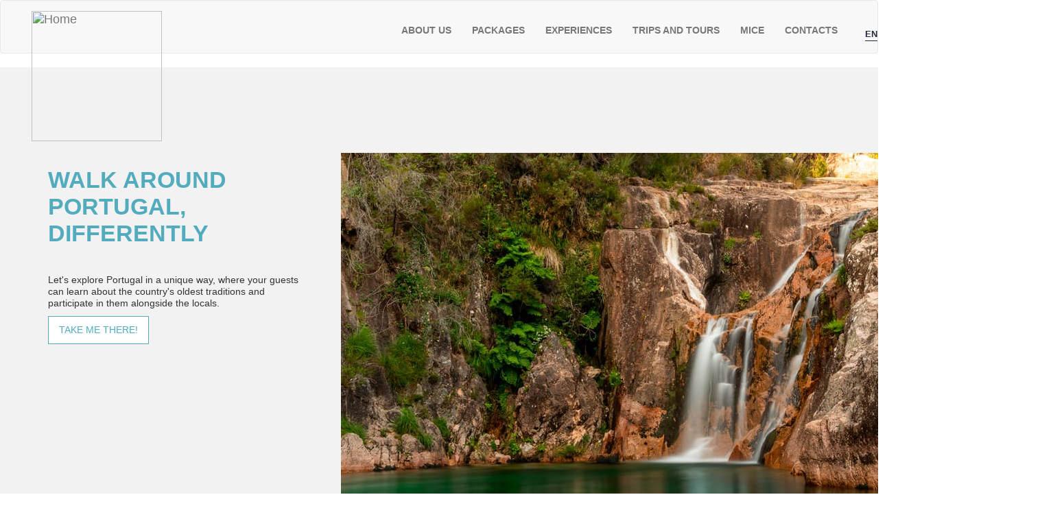

--- FILE ---
content_type: text/html; charset=UTF-8
request_url: https://www.gotravelportugal.com/
body_size: 10245
content:
<html>
<head>
<meta charset="utf-8">
<meta http-equiv="Content-Type" content="text/html; charset=iso-8859-1" lang="en-EN" /> 
 
<title>Go Travel Portugal - Home</title>
<meta http-equiv="title" content="Go Travel Portugal - Home" />
<meta name="description" content="Go Travel Portugal - Home" />
<meta name="keywords" content="GO TRAVEL PORTUGAL,&nbsp;agência ,transfers , tours , programas turísticos" />
<meta name="language" content="EN" />

<meta name="viewport" content="width=device-width, initial-scale=1, maximum-scale=1.5, minimum-scale=1">
<meta http-equiv="X-UA-Compatible" content="IE=edge" />
<meta http-equiv='imagetoolbar' content='no' />
<link rel="shortcut icon" href="https://www.gotravelportugal.com/t/go/files/core/favicon.ico?r=9258" type="image/x-icon">
<link rel="icon" href="https://www.gotravelportugal.com/t/go/files/core/favicon.ico?r=8109" type="image/x-icon">
 
<meta property="fb:app_id" content="966242223397117" />
<meta property="og:type" content="website" />
<meta property="og:url" content="https://www.gotravelportugal.com/"/>
<meta property="og:title" content="Go Travel Portugal - Home"/>
<meta property="og:image" content="https://www.gotravelportugal.com/t/go/files/core/facebook/og_facebook_logo.png?rand=990"/>
<meta property="og:image:width" content="200"/>
<meta property="og:image:height" content="200"/>
<meta property="og:site_name" content="Go Travel Portugal"/>
<meta property="og:description" content="Go Travel Portugal - Home"/>
<link href="https://fonts.googleapis.com/css?family=Montserrat:100,300,400,500,600,700,800,900" rel="stylesheet">
<link href="/t/go/css/bootstrap.min.css" rel="stylesheet" type="text/css" media="all"/>
<link href="/t/go/css/style.css?v=614" rel="stylesheet" type="text/css" media="all"/>
<link href="/t/go/css/menu.css" rel="stylesheet" type="text/css" media="all"/>
<link href="/t/go/css/menu_burger.css" rel="stylesheet" type="text/css" media="all"/>
<link href="/t/go/css/fa.css" rel="stylesheet" >
<link href="/t/go/js/bxslider/jquery.bxslider.css" rel="stylesheet" />
<link href="https://unpkg.com/aos@2.3.0/dist/aos.css" rel="stylesheet" />
<script src="https://code.jquery.com/jquery-1.11.1.min.js"></script>
<script src="/t/go/js/jquery.easeScroll.js"></script>
<script src="https://unpkg.com/aos@2.3.0/dist/aos.js"></script>

<script src="/t/go/js/fancybox/lib/jquery.mousewheel-3.0.6.pack.js"></script>
<script src="/t/go/js/fancybox/source/jquery.fancybox.js?v=2.1.5"></script>
<link rel="stylesheet" type="text/css" href="/t/go/js/fancybox/source/jquery.fancybox.css?v=2.1.5" media="screen" />
<link rel="stylesheet" type="text/css" href="/t/go/js/fancybox/source/helpers/jquery.fancybox-buttons.css?v=1.0.5" />
<script src="/t/go/js/fancybox/source/helpers/jquery.fancybox-buttons.js?v=1.0.5"></script>
<link rel="stylesheet" type="text/css" href="/t/go/js/fancybox/source/helpers/jquery.fancybox-thumbs.css?v=1.0.7" />
<script src="/t/go/js/fancybox/source/helpers/jquery.fancybox-thumbs.js?v=1.0.7"></script>
<script src="/t/go/js/fancybox/source/helpers/jquery.fancybox-media.js?v=1.0.6"></script>
<script>
$(document).ready(function(){$('.fancybox').fancybox({'titlePosition' : 'inside'});});
</script>

 
<link rel="stylesheet" href="/t/go/js/whatsapp/floating-wpp.min.css">
<script src="/t/go/js/whatsapp/floating-wpp.min.js"></script>

  <link rel="stylesheet" type="text/css" href="/t/go/mods/homepage/homebanners/owl/2.3.4/assets/owl.carousel.min.css">
<link rel="stylesheet" type="text/css" href="/t/go/mods/homepage/homebanners/owl/2.3.4/assets/owl.theme.default.css">
<link rel="stylesheet" type="text/css" href="/t/go/mods/homepage/homebanners/owl/2.3.4/assets/layout.css">
<link rel="stylesheet" type="text/css" href="/t/go/mods/homepage/homebanners/css/homebanners.css">

<link rel="stylesheet" type="text/css" href="/t/go/mods/homepage/js/slick/slick.css">
<link rel="stylesheet" type="text/css" href="/t/go/mods/homepage/js/slick/slick-theme.css">

</head>
<body>
<div id="barra_menu">
	<div class="nav-container">
		<nav class="navbar navbar-default">
			<div class="containerxx">	
				<div class="navbar-header">
					<button type="button" class="navbar-toggle collapsed" data-toggle="collapse" data-target="#collapse-navigation" aria-expanded="false">
						<span class="icon-bar"></span>
						<span class="icon-bar"></span>
						<span class="icon-bar"></span>
					</button>
					<div id="logotipo" style="padding-left:30px">
						<a style="padding-top: 15px;" title="Home" class="navbar-brand" href="/en/"><img style="width: 190px;" src="/t/go/files/conteudos/logo.svg?v=514" alt="Home" /></a>
					</div>
				</div>
				<div id="pesquisa_idiomas">
				</div>
				<div style="clear: right;"></div>

				<div class="collapse navbar-collapse" id="collapse-navigation" style="float: right;padding:0px">
					<ul class="nav navbar-nav" style="padding: 15px 0px 10px;">


											 	     	
						 	   

							 											<li class=""><a target="_self" id="/en/about-us" class="l3" href="/en/about-us">ABOUT US</a></li>
									
								
						 	
						 		 
						 							 	
											 	     	
						 	   

							 											<li class=""><a target="_self" id="/en/packages" class="l3" href="/en/packages">PACKAGES</a></li>
									
								
						 	
						 		 
						 							 	
											 	     	
						 	   

							 											<li class=""><a target="_self" id="/en/experiences" class="l3" href="/en/experiences">EXPERIENCES</a></li>
									
								
						 	
						 		 
						 							 	
											 	     	
						 	   

							 											<li class=""><a target="_self" id="/en/trips-and-tours" class="l3" href="/en/trips-and-tours">TRIPS AND TOURS</a></li>
									
								
						 	
						 		 
						 							 	
											 	     	
						 	   

							 											<li class=""><a target="_self" id="/en/mice" class="l3" href="/en/mice">MICE</a></li>
									
								
						 	
						 		 
						 							 	
											 	     	
						 	   

							 											<li class=""><a target="_self" id="/en/contacts" class="l3" href="/en/contacts">CONTACTS</a></li>
									
								
						 	
						 		 
						 							 	
											 	     	
						 	   

							 											<li class="somob"><a target="_self" id="/en/privacy-policy" class="l3" href="/en/privacy-policy">PRIVACY POLICY</a></li>
									
								
						 	
						 		 
						 							 	
										</ul>


					
					
					<div class="lang_holder" style="float:left;padding: 40px 0px 0px 25px;">                
						<div class="lang_listah">
							
							<div class="lang_lista lang_lista_active" title="Change Language" style="float:left;">
                <div class="lang_sel ">EN                                  </div>
              </div>
						    <div class="lang_lista2" style="display:block;position: relative;">
							    <ul>
							    									    							    								    </ul>
						    </div>
					    </div>
					</div>

				</div>
			</div>
		</nav>
	</div>
</div>

<script>
	$(document).ready(function (){

/* ESCOLHA DE IDIOMAS */
	function escolhe_idioma(idioma,u1,u2){
      $.ajax({
          type: 'POST',
          url: "/en/application.php",
          dataType: "json",
          data: "idioma=" + idioma + "&u1=" + u1 + "&u2=" + u2,
          success: function(data) { 
            window.location.replace(data.msg);
          }
      });
	}

	$('.lang_listah').find('.lang_lista').each(function() {
		$(this).on('click', function () {
		    $(this).parent().toggleClass('active');
		});
		$(this).hover(function() {
	        $(this).css('cursor','pointer').attr('title', '');
	        $(this).parent().toggleClass('active');
	    }, function() {
	        $(this).css('cursor','auto');
	    });
	});
	/* ESCOLHA DE IDIOMAS */
});
</script>


<script>
$(document).ready(function(){
   var url = window.location.pathname;
  	  $('.l3').each(function(){
      	var link = $(this).attr('href');
      	var link2 = link + "/";
      	if (url == link || url == link2){ $(this).addClass('selecionado_topo');}
   	  }); 
});

    $(window).scroll(function() {    
      var scroll = $(window).scrollTop() + 200;
      var banner_h = $("#owl-banner-home").height();
      if (scroll >= banner_h) {
        $("#chat").css({"opacity" : "1","transition" : "opacity 1s ease-in-out"});
      } else {
        $("#chat").css({"opacity" : "0","transition" : "opacity 1s ease-in-out"});
      }
    });

</script>


<link rel="stylesheet" href="/t/go/js/whatsapp/floating-wpp.min.css">
<script src="/t/go/js/whatsapp/floating-wpp.min.js"></script>
<div id="wa_bt"></div>
<script>
$(function() {
  $('#wa_bt').floatingWhatsApp({
    phone: '351913036727',
    showPopup: false,
    headerTitle: 'Converse connosco no WhatsApp!',
    popupMessage: 'Olá, como podemos ajudá-lo?',
    buttonImage: '<img src="/t/go/js/whatsapp/whatsapp.svg" />',
    position: "left"    
  });
});
</script><div class="main-container">	
<style type="text/css">
  .align_left{ text-align:left; }
  .align_center{ text-align:center; }
  .align_right{ text-align:right; }

  .div_copy {
    position: absolute;
    width: 100%;
    bottom: 15px;
    margin: auto;
    left: 0px;
    text-align: left;
}




.focus-in-contract-bck {
  -webkit-animation: focus-in-contract-bck 2s cubic-bezier(0.250, 0.460, 0.450, 0.940) both;
          animation: focus-in-contract-bck 2s cubic-bezier(0.250, 0.460, 0.450, 0.940) both;
}

/* ----------------------------------------------
 * Generated by Animista on 2020-4-20 12:56:58
 * Licensed under FreeBSD License.
 * See http://animista.net/license for more info. 
 * w: http://animista.net, t: @cssanimista
 * ---------------------------------------------- */

/**
 * ----------------------------------------
 * animation focus-in-contract-bck
 * ----------------------------------------
 */
@-webkit-keyframes focus-in-contract-bck {
  0% {
    letter-spacing: 1em;
    -webkit-transform: translateZ(300px);
            transform: translateZ(300px);
    -webkit-filter: blur(12px);
            filter: blur(12px);
    opacity: 0;
  }
  100% {
    -webkit-transform: translateZ(12px);
            transform: translateZ(12px);
    -webkit-filter: blur(0);
            filter: blur(0);
    opacity: 1;
  }
}
@keyframes focus-in-contract-bck {
  0% {
    letter-spacing: 1em;
    -webkit-transform: translateZ(300px);
            transform: translateZ(300px);
    -webkit-filter: blur(12px);
            filter: blur(12px);
    opacity: 0;
  }
  100% {
    -webkit-transform: translateZ(12px);
            transform: translateZ(12px);
    -webkit-filter: blur(0);
            filter: blur(0);
    opacity: 1;
  }
}



.right_top {
    display: flex;
    flex-direction: column;
    align-items: flex-end;
    justify-content: flex-start;
    position: absolute;
    top: 7%;
    width: 100%;
    bottom: 0%;
    margin: auto;
    left: 0px;
    padding: 0px 15px;
}

.right_center{
    display: flex;
    flex-direction: column;
    align-items: flex-end;
    justify-content: center;
    position: absolute;
    /*top: -25%;  alterado de 0 */
    top: -40%; /* alterado de 0 */
    width: 100%;
    bottom: 0;
    margin: auto;
    left: 0px;
    padding: 0px 15px;
}

.right_bottom {
    display: flex;
    flex-direction: column;
    align-items: flex-end;
    justify-content: flex-end;
    position: absolute;
    top: 7%;
    width: 100%;
    bottom: 0%;
    margin: auto;
    left: 0px;
    padding: 0px 15px;
}


.left_top {
    display: flex;
    flex-direction: column;
    align-items: flex-start;
    justify-content: flex-start;
    position: absolute;
    top: 7%;
    width: 100%;
    bottom: 0%;
    margin: auto;
    left: 0px;
    padding: 0px 15px;
}

.left_center {
    display: flex;
    flex-direction: column;
    align-items: start;
    justify-content: center;
    position: absolute;
    top: 50%;
    width: 67%;
    bottom: 0;
    margin: auto;
    left: 0px;
    padding: 0px 15px;
    /*max-height: 350px;
     background: #003dcc; */
    transform: translateY(-50%);
}

.left_bottom{
    display: flex;
    flex-direction: column;
    align-items: flex-start;
    justify-content: flex-end;
    position: absolute;
    top: 0%;
    width: 100%;
    bottom: 7%;
    margin: auto;
    left: 0px;
    padding: 0px 15px;
}


.center_top {
    display: flex;
    flex-direction: column;
    align-items: center;
    justify-content: flex-start;
    position: absolute;
    top: 7%;
    width: 100%;
    bottom: 0%;
    margin: auto;
    left: 0px;
    padding: 0px 15px;
}

.center_center{
    display: flex;
    flex-direction: column;
    align-items: center;
    justify-content: center;
    position: absolute;
    top: 0%;
    width: 100%;
    bottom: 0;
    margin: auto;
    left: 0px;
    padding: 0px 15px;
}


.center_bottom {
    display: flex;
    flex-direction: column;
    align-items: center;
    justify-content: flex-end;
    position: absolute;
    top: 0%;
    width: 100%;
    bottom: 7%;
    margin: auto;
    left: 0px;
    padding: 0px 15px;
}


.class_alinha_left  { text-align: left !important; } 
.class_alinha_center{ text-align: center !important; } 
.class_alinha_right { text-align: right !important; } 

.cursor { cursor:pointer !important; } 





#owl-banner-home .owl-video-tn {
  background-size: cover;
  padding-bottom: calc(56.25% - 203px); /* 16:9 */

}

.owl-video-frame {
  position: relative;
  padding-bottom: calc(56.25% - 203px); /* 16:9 */
  height: 0;
}

.owl-video-frame iframe {
  position: absolute;
  top: 0;
  left: 0;
  width: 100%;
  height: 100%;
}

video{
   position: absolute;
  top: 0;
  left: 0;
  width: 100%;
  /* height: auto; */
  height: 100vh;
  object-fit: cover;
}
.traco{ 
    width: 20px;
    height: 2px;
    background-color: rgba(0,0,0,0.85);
    margin:5px 1px;
 }




@media (max-width: 1024px) and (min-width: 300px){
    .item{
        background-position: center top !important;
    }
    .zona_info {
        margin-top: 0px !important;
    }
    .item, .zona_info{
        /*kheight: calc(50vh) !important;*/
        height: calc(100vh - 95px) !important;

    }
    .scroll-downs, .mouse_bt{ display:none !important; }
    .owl-prev, .owl-next{ top: calc(50% + 29px) !important; }
    .play_bt{top: calc(50% + 72px) !important;}

    video { height: 50vh !important; }

}



@media (max-width: 767px) and (min-width: 300px){
    .info .tituloyogi, .info .tituloyogi p {
        margin-top: 0px;
    }


    .tituloyogi, .tituloyogi p {
      font-size: 18px !important;
      min-width: 275px !important;
      max-width: 350px !important;
      margin-top: 30px;
      margin-bottom: 0px;
   }

   .descyogi, .descyogi p {
        font-size: 12px !important;
        line-height: 14px !important;
        font-weight: 600 !important;
        min-height: 0vw;
        margin: 15px 0px !important;
    }


   .class_alinha_right {
        text-align: left !important;
    }

    .border_effect_botao {
        padding: 7px 10px 6px !important;
        border-radius: 10px !important;
    }

    .border_effect_botao_a {
        font-size: 10px !important;
    }
    /* bgs */
    .item, .zona_info {
        height: 100vw !important;
        background-size: cover !important;
    }
     /* ovideo */
    .item, .zona_info {
        height: 100vw !important;
        background-size: cover !important;
    }
    video {
        height: 100vw !important;
        background-size: cover !important;
    }

}



.white, .white p, .white span, .white div{ color:#ffffff !important; }

.bg_seta:hover {
    background: rgba(0,0,0,0.8);
}
.bg_seta {
    background: transparent;
    display: inline-block;
    padding: 15px;
    border-radius: 50%;
    transition: 0.9s;
    width: 60px;
    height: 60px;
}


</style>
<div class="homebanner" id="homebanner" data-intervalo="6000">


  <div class="slider-style2" >  

   

    <div class="slider-main owl-carousel owl-theme" id="owl-banner-home" style="position:relative">
             
                

                 
                                <div class="item">

                                             <div style="height: 35px;background-color: transparent;position: absolute;top: calc(100vh - 205px);left: 0px;width: 100%;text-align:center;z-index:2">


                        <div class="bg_seta">
                          <a class="scrollLink" href="#firstcontent"><img src="/t/go/files/conteudos/arrow-down.png"></a>
                        </div>
                      </div>


                                               
                      <div onclick='abre_link("0","");' class="zona_info " style="background-image:url('/t/go/files/homebanners/homepage-1.jpg?v=867');background-size:cover;background-repeat:no-repeat;background-position:center center;display:grid;"> 

                          <div class="container" style="position: relative; height:100%;">
                            <div class="div_esq left_center">
                                                            <div class="tituloyogi class_alinha_left fadeInLeft animated white">WE CAN TAKE YOUR CUSTOMERS<br />
ON A CHARMING TRAVEL</div>
                                                              <div class="zinfoxxx">  
                                                                                                                <div class="descyogi class_alinha_left white"><p style="color:#000">Through our packages and experiences, we<br />
recommend that your clients visit the most<br />
exclusive and charming places in Portugal.<br />
Where they can feel unique!</p>
</div>
                                                                        
                                                                                                              <div class="class_alinha_left border_effect animated fadeInUp delay-3s" style="margin:10px 15px">
                                          <div class="border_effect_im border_branco"> 
                                            <div class="border_effect_botao branco">
                                              <a target="_self" href="https://www.gotravelportugal.com/site/en/trips-and-tours" class="detect-inview border_effect_botao_a branco">SEE MORE                                                    <div class="line-1"><i class="i_branco"></i></div>
                                                    <div class="line-2"><i class="i_branco"></i></div>
                                                    <div class="line-3"><i class="i_branco"></i></div>
                                                    <div class="line-4"><i class="i_branco"></i></div>
                                                  </a>
                                              </div>
                                          </div>
                                      </div>
                                                                                                          </div>  
                             </div> 
                                                       </div>
                      </div>

                  </div>

              

            
                

                 
                                <div class="item">

                                             <div style="height: 35px;background-color: transparent;position: absolute;top: calc(100vh - 205px);left: 0px;width: 100%;text-align:center;z-index:2">


                        <div class="bg_seta">
                          <a class="scrollLink" href="#firstcontent"><img src="/t/go/files/conteudos/arrow-down.png"></a>
                        </div>
                      </div>


                                               
                      <div onclick='abre_link("0","");' class="zona_info " style="background-image:url('/t/go/files/homebanners/homepage-2.jpg?v=810');background-size:cover;background-repeat:no-repeat;background-position:center center;display:grid;"> 

                          <div class="container" style="position: relative; height:100%;">
                            <div class="div_esq left_center">
                                                            <div class="tituloyogi class_alinha_left fadeInLeft animated white"><span style="color:#000">WE CAN TAKE YOUR CUSTOMERS<br />
ON A CHARMING TRAVEL</span></div>
                                                              <div class="zinfoxxx">  
                                                                                                                <div class="descyogi class_alinha_left white"><p style="color:#000">Through our packages and experiences, we<br />
recommend that your clients visit the most<br />
exclusive and charming places in Portugal.<br />
Where they can feel unique!</p>
</div>
                                                                        
                                                                                                              <div class="class_alinha_left border_effect animated fadeInUp delay-3s" style="margin:10px 15px">
                                          <div class="border_effect_im border_branco"> 
                                            <div class="border_effect_botao branco">
                                              <a target="_blank" href="https://www.gotravelportugal.com/site/en/experiences" class="detect-inview border_effect_botao_a branco">SEE MORE                                                    <div class="line-1"><i class="i_branco"></i></div>
                                                    <div class="line-2"><i class="i_branco"></i></div>
                                                    <div class="line-3"><i class="i_branco"></i></div>
                                                    <div class="line-4"><i class="i_branco"></i></div>
                                                  </a>
                                              </div>
                                          </div>
                                      </div>
                                                                                                          </div>  
                             </div> 
                                                       </div>
                      </div>

                  </div>

              

            
                

                 
                                <div class="item">

                                             <div style="height: 35px;background-color: transparent;position: absolute;top: calc(100vh - 205px);left: 0px;width: 100%;text-align:center;z-index:2">


                        <div class="bg_seta">
                          <a class="scrollLink" href="#firstcontent"><img src="/t/go/files/conteudos/arrow-down.png"></a>
                        </div>
                      </div>


                                               
                      <div onclick='abre_link("0","");' class="zona_info " style="background-image:url('/t/go/files/homebanners/homepage-3.jpg?v=749');background-size:cover;background-repeat:no-repeat;background-position:center center;display:grid;"> 

                          <div class="container" style="position: relative; height:100%;">
                            <div class="div_esq left_center">
                                                            <div class="tituloyogi class_alinha_left fadeInLeft animated white"><span style="color:#000">WE CAN TAKE YOUR CUSTOMERS<br />
ON A CHARMING TRAVEL</span></div>
                                                              <div class="zinfoxxx">  
                                                                                                                <div class="descyogi class_alinha_left white"><p style="color:#000">Through our packages and experiences, we<br />
recommend that your clients visit the most<br />
exclusive and charming places in Portugal.<br />
Where they can feel unique!</p>
</div>
                                                                        
                                                                                                              <div class="class_alinha_left border_effect animated fadeInUp delay-3s" style="margin:10px 15px">
                                          <div class="border_effect_im border_branco"> 
                                            <div class="border_effect_botao branco">
                                              <a target="_blank" href="https://www.gotravelportugal.com/site/en/packages" class="detect-inview border_effect_botao_a branco">SEE MORE                                                    <div class="line-1"><i class="i_branco"></i></div>
                                                    <div class="line-2"><i class="i_branco"></i></div>
                                                    <div class="line-3"><i class="i_branco"></i></div>
                                                    <div class="line-4"><i class="i_branco"></i></div>
                                                  </a>
                                              </div>
                                          </div>
                                      </div>
                                                                                                          </div>  
                             </div> 
                                                       </div>
                      </div>

                  </div>

              

            </div>    
  </div>
</div>

<script>

$(".play_bt").click(function() { 
  myFunction();
});




  



var video = document.getElementById("myVideo");


/*
video.addEventListener('ended', function(){
   // video.pause();
    console.log("Video Terminou");
  });
  */

function myFunction() {
  if (video.paused) {
      $(".info").fadeOut();
      $(".play_bt").fadeOut();
      $(".mouse_bt").fadeOut();
      $(".scroll-downs").fadeOut();
      video.play();
     // video.muted = false;
  } else {
      $(".info").fadeIn();
      $(".play_bt").fadeIn();
      $(".mouse_bt").fadeIn();
      $(".scroll-downs").fadeIn();
      video.pause();
     //video.muted = true;
  }
}

 //myFunction();

</script>
<script type="text/javascript">
  function abre_link(y_n, url){
    if(y_n == 1){
      location.href=url;
    }
    return false;
  }
</script>  <style type="text/css">
  #services h2{ color:#52acbe; }

  .container.flex_container {
    padding: 0px 30px 0px 15px;
    border-left: 0px solid #fff;
    border-right: 0px solid #fff;
}

  .sameheight{
    float: left;
    display: table-cell;
    vertical-align: top;
  }
  .five{
    padding: 110px 60px 55px 10%;
    /*background: #ffffff;*/
    width: 37.95%;
  }
  .seven{
    padding: 110px 0px 55px 0px;
    /*background: #f0f0f0;*/
    width: 62%;
  }
  .five h2, .seven h2{
    font-size: 42px;
    font-weight: 700;
    line-height: 52px;
  }
  .five p, .seven p{
    margin-top:40px;
    font-size:18px;
  }

  .seven_left{
    text-align: right;
    padding-left: 0px;
  }
  .five_left{
    padding-left: 40px;
    padding-right: 8%;
  }
  

.services_bt{
    border: 1px solid #52acbe;
    padding: 10px 15px;
    background: #fff;
    display: inline-block;
    transition: all 0.8s ease-in-out;
    cursor: pointer;
}
.services_bt a {
    color: #52acbe !important;
}
.services_bt:hover a {
    color: #ffffff !important;
}
.services_bt:hover {
    background: #52acbe !important;
}


 



@media (max-width: 1920px) and (min-width: 1200px){
    .five { padding: 110px 60px 55px 0% !important; }
    .seven_left { padding-left: 0px !important; }
    .five_left { padding-left: 40px !important; }

    .five h2, .seven h2{
      font-size: calc(1.8rem + ((1vw - 4px) * 1.8));
      line-height: calc(2rem + ((1vw - 3px) * 2));
    }

    .five p, .seven p{
        font-size: calc(0.8rem + ((1vw - 5px) * 0.8));
        line-height: calc(1rem + ((1vw - 5px) * 1));
    }

}


@media (max-width: 1199px) and (min-width: 1024px){
    .five { padding: 55px 20px 55px 0px !important; }
    .seven{ padding: 55px 0px 55px 0px !important; }
    .seven_left { padding-left: 0px !important; }
    .five_left { padding-left: 40px !important; }

    .five h2, .seven h2{
      font-size: calc(1.7rem + ((1vw - 5px) * 1.7));
      line-height: calc(2rem + ((1vw - 3px) * 2));
    }

    .five p, .seven p{
        font-size: calc(0.9rem + ((1vw - 5px) * 0.8));
        line-height: calc(1.2rem + ((1vw - 5px) * 1));
        margin-top: 20px;
    }


}


@media (max-width: 519px) and (min-width: 300px){
   #services{ padding: 0px 15px 15px !important; } 
   .container.flex_container {
      padding: 0px 0px 15px !important;
  }
  .five, .seven{
        width: 100% !important;
        padding: 0px !important;
    }
    .seven img {
      padding: 30px 0px 0px !important;
  }
  .five p, .seven p {
      margin-top: 20px !important;
      font-size: 14px !important;
  }
  .five h2, .seven h2 {
      font-size: 22px  !important;
      font-weight: 700  !important;
      line-height: 32px  !important;
  }

  .five h2 {
      padding-top: 30px;
  }
  .seven h2 {
      padding-top: 90px;
  }
  .pb90{ padding-bottom:0px !important; }

}



</style>


<section class="services" style="padding:0px 15px;" id="firstcontent">
    <div id="services" class="col-md-12" style="padding:15px;">

      <div class="gradient">
          <div class="container flex_container"> 

            
                  <div class="sameheight five col-md-5" data-aos="fade-up">
                      <h2>WALK AROUND<br />
PORTUGAL,<br />
DIFFERENTLY</h2>
                      <p>Let's explore Portugal in a unique way, where your guests can learn about the country's oldest traditions and participate in them alongside the locals.</p>
                      <div class="services_bt"><a href="https://www.gotravelportugal.com/site/en/experiences" target="_self">TAKE ME THERE!</a></div>
                  </div>
                  <div class="sameheight seven col-md-7" data-aos="fade-up">
                      <img src="/t/go/files/homepage/homepage-img-1.jpg" />
                  </div>
                  <div style="clear:both"></div>

          
                  <div data-aos="fade-up" class="pri_img seven_left sameheight seven col-md-7">
                      <img src="/t/go/files/homepage/homepage-img-2.jpg" />
                  </div>

                  <div data-aos="fade-up" class="pri_txt five_left sameheight five col-md-5">
                      <h2>PORTO, FROM<br />
ANOTHER POINT<br />
OF VIEW</h2>
                      <p>We assist your customers in "getting lost" in the city's streets, alleys, and lanes; we want them to get to know the city from a new perspective. We can provide your customers with the best and most immersive experiences possible, allowing them to discover the best location for the best photo and become acquainted with the local way of life. We want them to know what it's like to be a "tripeiro" when they leave Porto.</p>
                    <div class="services_bt"><a href="https://www.gotravelportugal.com/site/en/trips-and-tours" target="_self">TAKE ME THERE!</a></div>
                  </div>
                  <div style="clear:both"></div>

              
                  <div class="sameheight five col-md-5" data-aos="fade-up">
                      <h2>DISCOVERING<br />
ANCIENT<br />
TREASURES</h2>
                      <p>Portugal has a rich history of conquests, achievements, and discoveries spanning more than eight centuries. That is why the traditions have been preserved and made known as they were. We invite your customers to learn about our customs and traditions.</p>
                      <div class="services_bt"><a href="https://www.gotravelportugal.com/site/en/packages" target="_self">TAKE ME THERE!</a></div>
                  </div>
                  <div class="sameheight seven col-md-7" data-aos="fade-up">
                      <img src="/t/go/files/homepage/homepage-img-3.jpg" />
                  </div>
                  <div style="clear:both"></div>

          
             <div class="pb90" style="padding-bottom:90px;clear:both"></div>

          </div>
      </div>

    </div>
</section>
	<div style="background-color:#f2f2f2" id="firstcontent">
		

<style>
.loo_container{padding: 15px 0px 60px;}
.loo_h2{

    letter-spacing: 0px;
    color: #52acbe;
    padding: 2% 15px;
    font-size: calc(1.2rem + ((1vw - 6px) * 1.53));
    /* font-size: 42px; */
    font-weight: 700;
    line-height: 52px;
}
.loo_img{padding: 0px 6%;display: flex;flex-direction: column;justify-content: end;}
.loo_img:first-child{padding-left:15px;}
.loo_col{padding:0px;overflow: hidden;}
.ver_produtos_titulo {
        position: absolute;
    top: 50%;
    left: 50%;
    transform: translate(-50%, -50%);
    min-width: 475px;
    overflow: hidden;
    cursor: pointer;
    z-index: 9;
}
.ver_produtos_titulo_txt {
        font-family: 'Montserrat';
    font-weight: 400;
    font-size: 28px;
    font-size: calc(0.6rem + ((1vw - 6px) * 1.1));
    text-align: center;
    line-height: 1.3em;
    -webkit-font-smoothing: antialiased !important;
    color: #ffffff !important;
    white-space: normal;
    letter-spacing: 0px;
    transition: all 0.4s ease-in-out;
}
.ver_produtos_titulo_txt a {
    color: #ffffff !important;
}
.ver_produtos_titulo_txt a:hover {
    color: #52acbe !important;
}
.ver_produtos_titulo_desc {
        font-family: 'Montserrat';
    font-weight: 600;
    font-size: 15px;
    text-align: center;
    line-height: 1.3em;
    -webkit-font-smoothing: antialiased !important;
    color: #ffffff !important;
    white-space: normal;
    letter-spacing: 0px;
}

@media (max-width: 1023px) and (min-width: 300px){
  .loo_img {
      padding: 15px !important;
  }
}

@media (max-width: 767px) and (min-width: 300px){
  .ver_produtos_titulo_txt {
      font-size: 5vw !important;
  }
  .ver_produtos_titulo_desc {
      font-size: 12px !important;
  }

  .loo_img {
        display: flex !important;
        flex-direction: column !important;
        justify-content: center !important;
        overflow: hidden !important;
        margin: 15px 0px !important;
        max-height: 33vw !important;
        padding: 15px !important;
    }
    .loo_container {
        padding: 15px 0px 0px !important;
    }

}

@media (max-width: 519px) and (min-width: 300px){
   
    .loo_h2{
        font-weight: 700 !important;
    font-size: 2rem !important;
    line-height: 2.3rem !important;
    }
    .loo_container {
        padding: 15px 0px 0px !important;
    }
}


</style>
<div class="container loo_container">
	    <h2 class="loo_h2">LOOKING FOR OTHER OPTIONS?</h2>

                <div class="col-md-4 loo_col" data-aos="fade-up">
            <div class="loo_img">
                <div class="ver_produtos_titulo">
                    <div class="ver_produtos_titulo_txt"><a target="_self" href="https://www.gotravelportugal.com/site/en/packages">PACKAGES</a></div>
                    <div class="ver_produtos_titulo_desc"></div>
                </div>
                <img src="/t/go/files/homepage/homepage-img-option-1.jpg" /></div>
            </div>
                    <div class="col-md-4 loo_col" data-aos="fade-up">
            <div class="loo_img">
                <div class="ver_produtos_titulo">
                    <div class="ver_produtos_titulo_txt"><a target="_self" href="https://www.gotravelportugal.com/site/en/experiences">EXPERIENCES</a></div>
                    <div class="ver_produtos_titulo_desc"></div>
                </div>
                <img src="/t/go/files/homepage/homepage-img-option-2.jpg" /></div>
            </div>
                    <div class="col-md-4 loo_col" data-aos="fade-up">
            <div class="loo_img">
                <div class="ver_produtos_titulo">
                    <div class="ver_produtos_titulo_txt"><a target="_self" href="https://www.gotravelportugal.com/site/en/trips-and-tours">TRIPS AND TOURS</a></div>
                    <div class="ver_produtos_titulo_desc"></div>
                </div>
                <img src="/t/go/files/homepage/homepage-img-option-3.jpg" /></div>
            </div>
        
	 </div>	</div>
		<div style="background-color:#ffffff">
		<style>
.wwo_img{
	padding: 0px 15%;
    display: flex;
    flex-direction: column;
    justify-content: end;
    max-height: 140px;
}
.wwo_img img{
	max-width: 200px;
	max-height: 225px;
    margin: 0 auto;
}
.wwo_titulo{
	font-family:'Montserrat';
	color:#202a3f;
	font-size: 2.2rem;
	font-weight: 600;
	margin-bottom: 10px;
  text-align: center;
  padding: 0px 15%;
  line-height: 2.3rem;
}
.wwo_desc{
	font-family:'Montserrat';
	color:#202a3f;
	font-size: 1.3rem;
	font-weight: 500;
	margin-bottom: 0px;
	text-align: center;
  padding: 0px 15%;
}

.wwo_h2{
letter-spacing: 0px;
    color: #52acbe;
    padding: 2% 0px;
    font-size: calc(1.2rem + ((1vw - 6px) * 1.53));
    /* font-size: 42px; */
    font-weight: 700;
    line-height: 52px;
}

@media (max-width: 1440px) and (min-width: 1200px){
    .container_about{ padding:15px 15px 60px !important; }
    .wwo_desc br {display: none;}
    .wwo_img {
		    max-height: 115px !important;
		}
}


@media (max-width: 1199px) and (min-width: 1024px){
    .container_about{ padding:15px !important; }
    .wwo_desc br {display: none;}
    .wwo_img {
		    max-height: 115px !important;
		}
}

@media (max-width: 1024px) and (min-width: 300px){
    .container_about{ padding:15px 15px 60px !important; }
    .wwo_desc{
		font-size: 1.2rem !important;
		text-align: left !important;
	}
	.wwo_desc br{display: none !important;}

	.wwo_img {
	    padding: 0px 15% !important;
	   
	}
	.wwo_titulo {
	    font-size: 1.9rem !important;
	    font-weight: 600 !important;
	    margin-bottom: 10px !important;
	    text-align: center !important;
	    padding: 0px 15% !important;
	    line-height: 1.8rem !important;
	}
	.wwo_desc {
	    margin-bottom: 0px !important;
	    padding: 0px 16% !important;
	}


}

@media (max-width: 1023px) and (min-width: 768px){
 	 .wwo_img {max-height: 150px !important;}
}

@media (max-width: 767px) and (min-width: 300px){
 	.wwo{  padding: 0px !important;}
 	.wwo_img { max-height: initial !important;}
 	
}
@media (max-width: 767px) and (min-width: 300px){
	.wwo_h2{letter-spacing: 0px;color: #52acbe;padding: 2% 0px;font-weight: 700;font-size: 2rem;line-height: 2.3rem;}

}
@media (max-width: 519px) and (min-width: 300px){
   
    .wwo_h2{
        font-weight: 700 !important;
    font-size: 2rem !important;
    line-height: 2.3rem !important;
    }
}


</style>
<div style="background:#ffffff">
	<div class="container container_about" style="padding:15px 15px 60px">

			<h2 class="wwo_h2">WHAT WE OFFER</h2>

		

						<div class="col-md-4 wwo" style="padding:0px;">
					<div class="wwo_img"><img src="/t/go/files/homepage/icone-carro.svg" /></div>
					<div class="wwo_titulo"><a href="javascript:void(0);" target="_self">Personalized journeys</a></div>
					<div class="wwo_desc">
						Traveling with a private guide<br> 				and driver you’ll do what you want, when<br> 				you want with the freedom to change your<br> 				plans on the fly.					</div>
				</div>

						<div class="col-md-4 wwo" style="padding:0px;">
					<div class="wwo_img"><img src="/t/go/files/homepage/icone-bussola.svg" /></div>
					<div class="wwo_titulo"><a href="javascript:void(0);" target="_self">Expert planning</a></div>
					<div class="wwo_desc">
						With deep in-country knowledge, our<br> 				Destination Experts tailor each experience<br> 				to your preferences, ensuring you can make<br> 				the most of your time away.					</div>
				</div>

						<div class="col-md-4 wwo" style="padding:0px;">
					<div class="wwo_img"><img src="/t/go/files/homepage/icone-chapeu.svg" /></div>
					<div class="wwo_titulo"><a href="javascript:void(0);" target="_self">Local guides</a></div>
					<div class="wwo_desc">
						Unlock details you may have overlooked<br />
with insider information only a local, private<br />
guide can offer.					</div>
				</div>

		

			</div>
</div>
	</div>
	<style>
.fa-fw {
    width: auto !important;
}
.link-hover {
    font-family:'Montserrat';
    font-size:12px !important;
    font-weight: 600 !important;
    color: #202a3f !important;
    letter-spacing: 0px;
}

.link-hover:hover {
    color: #222222 !important;
}
footer .container{
  /* max-width: 1440px; */
}
.link_priv{ color:#202a3f; }
.link_priv:hover{ color: #222222 !important; }
.links_footer_menus{
    font-family: 'Montserrat';
    font-size: 14px;
    color: white;
    padding-bottom: 15px;
    padding-right: 15px;
    display: inline-block;
    letter-spacing: 0px;
    font-weight: 500;
}
.refs{
    font-family: 'Montserrat';
    font-size: 12px;
    color: #202a3f;
    display: inline-block;
    padding-right: 45px;
    letter-spacing: 0px;
    font-weight: 500;
}
.ref.pl0{  padding-left: 0px; }


@media (max-width: 1023px) and (min-width: 300px){
  .refs {
      padding-right: 25px !important;
  }
}

@media (max-width: 1024px) and (min-width: 300px){
  .visit {
      width: 192px !important;
  }
}
.logos{ padding: 0px; }



a.burger-list__social-media-icon:hover img {
    transform: scale(1.1);
}
a.burger-list__social-media-icon img {
    transition: all 0.4s ease-in-out;
    transform: scale(1);
    width: 35px !important;
}

</style>

<footer class="footer" style="padding: 30px 0px; position:relative; background: #d4e8ed;">

  <div class="container">

        <div class="col-md-8 logos">
                              <div class="links_footer_menus">
                  <li>
                                        <a target="_self" class="link-hover" id="about-us" href="/en/about-us">
                        ABOUT US                    </a>
                  </li>
                </div>
                              <div class="links_footer_menus">
                  <li>
                                        <a target="_self" class="link-hover" id="packages" href="/en/packages">
                        PACKAGES                    </a>
                  </li>
                </div>
                              <div class="links_footer_menus">
                  <li>
                                        <a target="_self" class="link-hover" id="experiences" href="/en/experiences">
                        EXPERIENCES                    </a>
                  </li>
                </div>
                              <div class="links_footer_menus">
                  <li>
                                        <a target="_self" class="link-hover" id="trips-and-tours" href="/en/trips-and-tours">
                        TRIPS AND TOURS                    </a>
                  </li>
                </div>
                              <div class="links_footer_menus">
                  <li>
                                        <a target="_self" class="link-hover" id="mice" href="/en/mice">
                        MICE                    </a>
                  </li>
                </div>
                              <div class="links_footer_menus">
                  <li>
                                        <a target="_self" class="link-hover" id="contacts" href="/en/contacts">
                        CONTACTS                    </a>
                  </li>
                </div>
                              <div class="links_footer_menus">
                  <li>
                                        <a target="_self" class="link-hover" id="privacy-policy" href="/en/privacy-policy">
                        PRIVACY POLICY                    </a>
                  </li>
                </div>
              
              <div style="margin-top: 10px;display: block">
                <div class="refs pl0">&copy; Go Travel Portugal  2026</div>
                <div class="refs"><a style="margin-left: 15px;color:#111" href="https://rnt.turismodeportugal.pt/RNT/RNAVT.aspx?nr=5561" target="_blank">RNAVT 5561</a></div>
                <div class="refs"><a class="link_priv" href="https://www.livroreclamacoes.pt/Inicio/" target="_blank">COMPLAINTS BOOK</a></div>
                <div class="refs"><a class="link_priv" href="https://www.cmcvisual.com" target="_blank">powered by <img style="vertical-align: sub;padding-left: 5px;filter: invert(1);" src="/t/go/files/conteudos/footer-cmc.png" alt="cmc" /></a></div>
              </div>

              

        </div>


       
        <div class="col-md-4 social">

            <style>

.inp {
    border: none !important;
    border-radius: 0px;
    /* border-bottom: 1px solid rgb(255 255 255) !important; */
    padding: 0px !important;
    outline: none !important;
    font-size: 12px !important;
    color: #202a3f !important;
    height: 30px !important;
    width: calc(100% - 30px);
    text-align: center;
    margin: 5px 0px 5px 0px !important;
    text-indent: 0px;
 }

.styled-checkbox {
  position: absolute;
  opacity: 0;
  width: 25px !important;
  height: 50px !important;
  margin: 0px !important;
}
.styled-checkbox + label {
  position: relative;
  cursor: pointer;
  padding: 0;
  display: inline-block;
    margin: 6px 6px 0px 0px;
}
.styled-checkbox + label:before {
  content: "";
    display: inline-block;
    vertical-align: text-top;
    width: 20px;
    height: 20px;
    background: transparent;
    border: 1px solid #202a3f;
}
.styled-checkbox:hover + label:before {background: transparent; }
.styled-checkbox:focus + label:before {}
.styled-checkbox:checked + label:before {background: transparent; }
.styled-checkbox:disabled + label {
  color: #b8b8b8;
  cursor: auto;
}
.styled-checkbox:disabled + label:before {
  box-shadow: none;
  background: #ddd;
}
.styled-checkbox:checked + label:after {
  content: "";
    position: absolute;
    left: 5px;
    top: 9px;
    background: #fff;
    width: 2px;
    height: 2px;
    box-shadow: 2px 0 0 #fff, 4px 0 0 #fff, 4px -2px 0 #fff, 4px -4px 0 #fff, 4px -6px 0 #fff, 4px -8px 0 #fff;
    transform: rotate(
45deg
);
}
.newsletter-arrowh{
      width: 30px;
    height: 30px;
    background-color: #202020;
    display: inline-block;
    cursor: pointer;
    margin: 0px 0px 0px 0px;
    vertical-align: middle;
    position: relative;
}
.newsletter-arrow{
  position: absolute;
    top: 8px;
    right: 8px;
    cursor: pointer;
}

@media (max-width: 767px) and (min-width: 300px){
  .newsletter-form input{ min-width: 300px !important; }
  .newsletter-form .hold{ padding-left: 15px !important; padding-right: 15px !important; }

  .agree p a {
      display: inline !important;
      padding-left: 0px !important;
  }
}

@media (max-width: 1119px) and (min-width: 300px){
  .newsletter .page-title{ 
    /*
    font-size: 20px !important;
    padding-left: 0px !important;
    width: 100% !important;
    */
  }
  #finalizar{
    display: table !important;
    text-align: center !important;
    margin: 0px auto !important;
  }
  
}
.agree, .agree p{
      font-family: 'Gotham Bold';
    font-size: 11px;
    color: #202a3f;
    letter-spacing: 0px;
    display: table;
    padding-top: 3px;
    padding-left: 5px;
    line-height: 12px;
}
.agree p a{color:#202a3f; }

.agree_t, .agree_t p, .agree_t p a {
    display: inline-block !important;
    padding-top: 4px !important;
    padding-left: 0px !important;
    margin-top: 0px !important;
}

</style>
<script>
$(document).ready(function() {
	$("#finalizar").click(function(e) {
    e.preventDefault();
    /*
    var nterms = 0;
    if($("#ninput_terms").prop("checked")){ 
      nterms = 1;
    }else{
      var nerror_message = "Accept the terms of the privacy policy";
      alert(nerror_message);
      return false;
    }
    */
		var email = $("#newsletter_email").val();
		$.ajax({
		    type: 'POST',
		    url: "/t/go/newsletter_send.php",
		    dataType: 'json',
		    data: "&lang=en&newsletter_email=" + email,
		    success: function(data) { 
		    	if (data.erro == 0) { 
            $("#newsletter_email").val('');
            //$( "#ninput_terms" ).prop("checked",false);
          }
          if (data.erro == 3) { 
            $("#newsletter_email").val('');
            $("#newsletter_email").prop('readonly', true);
            //$( "#ninput_terms" ).prop("checked",false);
          }
				  alert(data.msg);
		    }
		});
	});
});
</script>

<section class="newsletter" style="padding-top: 0px;padding-bottom: 10px;">
	<form id="hor" method="POST" action='' class="newsletter-form" style="margin:0px">
			
      			
      				<h2 class="page-title" style="color: #202a3f;
    margin: 5px 0px 5px 0px;
    font-size: 16px;
    font-weight: 600;
    line-height: 14px;
    text-align: left;">
                Stay in touch<br>
               

              </h2>

                           		<input id="newsletter_email" class="inp" type="text" placeholder="YOUR EMAIL HERE" /><div class="newsletter-arrowh"><img id="finalizar" class="newsletter-arrow" src="/t/go/files/conteudos/newsletter-arrow.png"></div>
                <h2 class="page-title" style="color: #444;
    margin: 5px 0px 5px 0px;
    font-size: 10px;
    font-weight: 500;
    line-height: 14px;
    text-align: left;">
                
                By submitting, I accept the <b>Go Travel Portugal</b> <a href="/en/privacy-policy">Privacy Policy</a>.

              </h2>

            	
       
</form>
</section>              <div class="side-social " >

                


                  <div class="burger-list__social-media">


<div style="display: inline-block;margin: 10px 30px 5px 10px;font-weight: 600;">FOLLOW US</div>

                   <a href="https://www.facebook.com/GoTravelPortugal" target="_blank" class="burger-list__social-media-icon" data-no-swup="">
                          
                          <img src="/t/go/files/conteudos/face.svg" />
                      </a>
 
    <a href="https://www.instagram.com/gotravel_portugal/" target="_blank" class="burger-list__social-media-icon" data-no-swup="">
                          
                          <img src="/t/go/files/conteudos/insta.svg" />
                      </a>
     <a href="https://www.linkedin.com/in/go-travel-portugal/" target="_blank" class="burger-list__social-media-icon" data-no-swup="">
                          
                          <img src="/t/go/files/conteudos/linkedin.svg" />
                      </a>
 
                  </div>
              </div>

              

        </div>
        <div style="clear:both"></div>


   </div> 


    
</footer>

  <script type="text/javascript">
    $(window).scroll(function() {    
      var scroll = $(window).scrollTop();
      if (scroll >= 250) {
        $("#barra_menu").addClass("sticky");
        $("#logo_home").addClass("sticky");
        $("#logo_default").addClass("sticky");
      } else {
        $("#barra_menu").removeClass("sticky");
        $("#logo_home").removeClass("sticky");
        $("#logo_default").removeClass("sticky");
      }
    });


    /**/
    $(document).ready(function() { 
      $("html").easeScroll({
        frameRate: 60,
        animationTime: 1000,
        stepSize: 120,
        pulseAlgorithm: 1,
        pulseScale: 8,
        pulseNormalize: 1,
        accelerationDelta: 20,
        accelerationMax: 1,
        keyboardSupport: true,
        arrowScroll: 50,
        touchpadSupport: true,
        fixedBackground: true
      });
    });
    
  </script>
  <script src="/t/go/js/bootstrap.min.js" defer></script>
<script src="/t/go/js/scripts.js" defer></script>
<script src="/t/go/js/bxslider/jquery.bxslider.js" defer></script>

<script>AOS.init({duration: 1200,})</script> 
<script src="/t/go/js/wow.js"></script>
<script>new WOW().init();</script>
<script src="/t/go/mods/homepage/homebanners/owl/2.3.4/owl.carousel.min.js"></script>
<script src="/t/go/mods/homepage/homebanners/homebanners_config.js"></script>
<script src="/t/go/mods/services/js/services.js"></script>
</body>
</html>    

--- FILE ---
content_type: text/css
request_url: https://www.gotravelportugal.com/t/go/css/menu_burger.css
body_size: 2441
content:

:root {
    --header-height: 0;
    --trans-delay: .5s;
    --padding-container: 60px;
    --padding-container-big: 120px;
    --max-width-1: 940px;
    --max-width-container-b: none;
    --custom-gutter: 60px;
}


#logo-menu {
    position: absolute;
    top: 28px;
    left: 131px;
    width: 150px;
    display:none;
}

#circulo-menu {
    position: absolute;
    top: 50%;
    transform: translateY(-50%);
    right: -2px;
    display:none;
}


.cursor-pointer {
    cursor: pointer;
}
.text-underline {
    text-decoration: underline;
}
.animate {
    will-change: transform;
}
/* WE NEED THE BELOW RULE FOR SWUP TRANSITION LIFECYCLE. DO NOT REMOVE */
.transition-fade {
    transition: .5s;
    opacity: 1;
}
/* WE NEED THE BELOW RULE FOR SWUP TRANSITION LIFECYCLE. DO NOT REMOVE  */
html.is-animating .transition-fade {
    opacity: 0;
}
/*
body {
    font-family: 'Gotham', sans-serif;
    background-color: #141414;
    color: #ffffff;
}
*/

.burger-list div{    line-height: 0px;}


.burger-list.open .burger-list__list, .burger-list .burger-list__list {
    margin-left: 130px;
    padding: 0px;
}    

.burger-list__li-inner a, .burger-list__li-inner_no a{ 
	color:#ffffff; 
	font-family: "Gotham",sans-serif;
    font-size: 52px;
    font-weight: 500;
}
.burger-list__li-inner a:hover, .burger-list__li-inner_no a:hover{ 
	color:#93ba1f; 
}

li.burger-list__li:first-child{
    margin-top: 150px;
}

.burger-list__social-follow{
	 margin: 80px 0px 20px;
    color: #fff;
    font-size: 12px;
}

li.burger-list__li:first-child a {
    /*color: #93ba1f;*/
}

.burger-list__li-inner:hover a.gogreen, .burger-list__li-inner_no:hover a.gogreen {
    color: #93ba1f;
}


.font-weight-800 {
    font-weight: 800;
}

.font-size-3 {
    /*font-size: calc(22px + 28 * ((100vw - 575px) / 1325));*/
    font-size: calc(16px + 22 * ((100vw - 575px) / 1325));

    /* font-size: 50px; */
    line-height: 1.5;
}



.burger-list {
    z-index: 7;
    position: fixed;
    height: 100vh;
    height: calc(var(--vh, 1vh) * 100);
    width: 100%;
    pointer-events: none;
  }
.burger-list__inner {

    padding-top: var(--header-height);
    padding-bottom: var(--header-height);
    height: 100%;

  }
.burger-list__list-container {
    display: -ms-flexbox;
    display: flex;
    height: 100%;
    -ms-flex-align: center;
        align-items: center;
  }
.burger-list__list {
    /* background-color: red; */
    pointer-events: none;
    width: calc(100% - 260px);
    /* padding-right: 7%;
    padding-left: 7%; */

  }
.burger-list__li {
    margin-bottom: 35px;
    text-transform: none;
    opacity: 0;
    -webkit-transform: translateX(20px);
            transform: translateX(20px);
    transition: all .5s cubic-bezier(0.77, 0, 0.175, 1);
    transition-delay: .2s;
    display: block;
  }
/* &__li:nth-child(1) {
    transition-delay: 1s;
    background-color: red;
  } */
.burger-list__li-inner_no {
    padding: 1.5% 0%;
    position: relative;
    width: 550px;
    display: inline-block;
}
.burger-list__li-inner {
    padding: 1.5% 0%;
    position: relative;
    width: 550px;
    display: inline-block;
}
.burger-list__li-inner::before {
    content: '';
    position: absolute;
    top: 15px;
    left: 152px;
    display: inline-block;
    width: 275px;
    height: 1px;
    transition: all .5s cubic-bezier(0.77, 0, 0.175, 1);
    background-color: #ffffff;
    opacity: 0;
  }

.burger_ul{  
  position: absolute;
  margin-left: 550px;
  margin-top: -27px;
  width: 100%; 
  padding: 0px;
  visibility: hidden;
  transition: visibility .8s linear;
}

.burger-list__li-inner:hover .burger_ul {
   visibility: visible;
  }


.burger_li, .burger_li a{  
  color: #fff; 
  font-size: 22px;
  font-family: 'Gotham Book';
  padding: 15px 0px;
  margin-bottom: 15px;
  cursor:pointer;
}

.burger_li:hover, .burger_li a:hover {
    color:#93ba1f;
}






.burger-list__li-inner.burger-list__li-inner--active:before,
  .burger-list__li-inner:hover:before {
   opacity: 1;
    width: 275px;
    -webkit-transform: translateX(50%);
    transform: translateX(50%);
    top: 15px;
    left: 125px;
  }
.burger-list__social-media {
    display: -ms-flexbox;
    display: flex;
  }
.burger-list__social-media-icon {
    margin-right: 0px;
    font-size: 20px !important;
    position: relative;
  }
.burger-list__social-media-icon.burger-list__social-media-icon--m-l {
    margin-right: 0;
    margin-left: 60px;
  }
.burger-list__social-media-icon i {
    transition: all .5s cubic-bezier(0.77, 0, 0.175, 1);
  }
.burger-list__social-media-icon::after {
    content: '';
    display: block;
    position: absolute;
    width: 40px;
    height: 40px;
    background-color: #ffffff;
    top: 50%;
    left: 50%;
    -webkit-transform: translate(-50%, -50%) scale(0);
            transform: translate(-50%, -50%) scale(0);
    z-index: -1;
    border-radius: 50%;
    transition: all .5s cubic-bezier(0.77, 0, 0.175, 1);
  }
.burger-list__social-media-icon:hover::after {
    -webkit-transform: translate(-50%, -50%) scale(1);
            transform: translate(-50%, -50%) scale(1);
  }
.burger-list__social-media-icon:hover i {
    color: #141414;
    -webkit-transform: scale(.8);
            transform: scale(.8);
  }
.burger-list__li-inner.burger-list__li-inner--no-line {
    padding: 1.5% 0%;
  }
.burger-list__li-inner.burger-list__li-inner--no-line::before {
    display: none;
  }
.burger-list__marquee {
    position: absolute;
    left: 0;
    bottom: 0;
    /* background-color: red; */
    width: 100%;
    /* height: 200px; */
    pointer-events: none;
    opacity: 0;
    transition: all .5s cubic-bezier(0.77, 0, 0.175, 1);
    transition-delay: .2s;
    display: -ms-flexbox;
    display: flex;
    -ms-flex-pack: center;
        justify-content: center;
    -ms-flex-direction: column;
        flex-direction: column;
    overflow: hidden;
    padding-bottom: 20px;
  }
.burger-list__marquee-text {
    min-width: 100%;
    white-space: nowrap;
    margin-bottom: 10px;
  }
.burger-list__marquee-text.burger-list__marquee-text--reverse .animate {
    animation-direction: reverse;
  }
.burger-list__marquee-text-inner {
    display: inline-block;
  }
.burger-list__marquee-text-inner.burger-list__marquee-text-inner--outline {
    -webkit-text-stroke: 1px #ffffff;
    /* -webkit-text-fill-color: transparent; */
    color: transparent;
  }
.burger-list__marquee-text-inner-span {
    /* color: red; */
    margin: 0 20px;
  }



/* OPEN 
  ==============================
  ==============================
  */
.burger-list.open .burger-list__list {
    pointer-events: auto;
    /* opacity: 1; */
    /* transition: $trans2; */
    /* transition-delay: .8s; */
  }
.burger-list.open .burger-list__li {
    opacity: 1;
    transition: all 1s cubic-bezier(0.77, 0, 0.175, 1);
    transition-delay: .7s;
    -webkit-transform: none;
            transform: none;
  }
.burger-list.open .burger-list__li:nth-child(1) {
    transition-delay: .7s;
  }
.burger-list.open .burger-list__li:nth-child(2) {
    transition-delay: .8s;
  }
.burger-list.open .burger-list__li:nth-child(3) {
    transition-delay: .9s;
  }
.burger-list.open .burger-list__li:nth-child(4) {
    transition-delay: 1s;
  }
.burger-list.open .burger-list__marquee {
    pointer-events: auto;
    opacity: 1;
    transition: all .5s cubic-bezier(0.77, 0, 0.175, 1);
    transition-delay: 1.4s;
  }
@media only screen and (max-width: 991px) {
    .burger-list__social-media-icon.burger-list__social-media-icon--m-l {
      margin-left: 30px;
    }
  }
@media only screen and (max-width: 767px) {
    .burger-list__social-media-icon.burger-list__social-media-icon--m-l {
      margin-left: 30px;
      margin-right: 30px;
    }
  }
@media only screen and (max-width: 575px) {
    .burger-list__list-container {
      text-align: center;
    }

    .burger-list__li-inner::before {
      display: none;
    }

    .burger-list__li {
      margin-bottom: 20px;
    }

    .burger-list__li-inner {
      display: block;
    }

    .burger-list__social-media-icon {
      margin-right: unset;
    }

    .burger-list__social-media-icon.burger-list__social-media-icon--m-l {
      margin-left: 20px;
      margin-right: 20px;
    }

    .burger-list__social-media {
      -ms-flex-pack: distribute;
          justify-content: space-around;
    }

    .burger-list__marquee-text-inner.burger-list__marquee-text-inner--outline {
      -webkit-text-stroke: 1px #ffffff;
    }


  }





@media (orientation: landscape) {
  :root {
    --menu-dim: 250vw;
  }
}
@media (orientation: portrait) {
  :root {
    --menu-dim: 250vh;
  }
}
.burger-menu {
    /* display: flex;
    flex-direction: column; */

  }
.burger-menu__button-container {
    /* padding-right: $padding-container-a; */
    padding-right: var(--padding-container);
    position: fixed;
    top: 118px;
    right: -25px;
    -webkit-transform: translateY(-30px);
            transform: translateY(-30px);
    z-index: 6;
  }





.burger-menu__button {
    display: inline-block;
    height: 60px;
    width: 60px;
    position: relative;
    cursor: pointer;
  }
.burger-menu__button-bg-white {
    background: rgba(147,186,31,1);
    width: 100%;
    height: 100%;
    position: absolute;
    top: 50%;
    left: 50%;
    -webkit-transform: translate(-50%, -50%);
            transform: translate(-50%, -50%);
    border-radius: 50%;
    transition: all 1s cubic-bezier(0.77, 0, 0.175, 1);
    pointer-events: none;
    transition-delay: .2s;
    will-change: transform;
    z-index: 0;

  }



.burger-menu__button-bg-dark {
    background: rgba(0,0,0,1);
    width: 0;
    height: 0;
    position: absolute;
    top: 50%;
    left: 50%;
    -webkit-transform: translate(-50%, -50%);
            transform: translate(-50%, -50%);
    border-radius: 50%;
    transition: all 1s cubic-bezier(0.77, 0, 0.175, 1);
    pointer-events: none;
    will-change: transform;
    z-index: 0;

  }

.burger-menu__button-bg-white-opened {
    background:rgba(147,186,31,1); /* #93ba1f; */
    width: 0;
    height: 0;
    position: absolute;
    top: 50%;
    left: 50%;
    -webkit-transform: translate(-50%, -50%);
            transform: translate(-50%, -50%);
    border-radius: 50%;
    transition: all 1s cubic-bezier(0.77, 0, 0.175, 1);
    pointer-events: none;
    will-change: transform;
    z-index: 0;
	
  }

@keyframes color-me-ina{
  0% {
    background: rgba(147,186,31,1);
  }
  25% {
    background: rgba(147,186,31,1);
  }
  100% {
    background: rgba(147,186,31,1);
  }
}



.burger-menu__button-line {
    width: 20px;
    height: 4px;
    position: absolute;
    left: 20px;
    z-index: 1;
    transition: all .5s cubic-bezier(0.77, 0, 0.175, 1);
    overflow: hidden;
    /* transform-origin: 8px 5px; */
  }
.burger-menu__button-line::before {
    content: '';
    background-color: #f9f9f9;
    position: absolute;
    width: 100%;
    height: 100%;
    left: 0;
    top: 0;
    transition: all 1s cubic-bezier(0.77, 0, 0.175, 1);
    will-change: transform;
  }
.burger-menu__button-line::after {
    content: '';
    background-color: #f9f9f9;
    position: absolute;
    width: 100%;
    height: 100%;
    left: 0;
    top: 0;
    transition: all 1s cubic-bezier(0.77, 0, 0.175, 1);
    will-change: transform;
  }
.burger-menu__button-line--top::before {
    -webkit-transform: translateX(calc(-100% - 20px));
            transform: translateX(calc(-100% - 20px));
  }
.burger-menu__button-line--top::after {
    -webkit-transform: translateX(0);
            transform: translateX(0);
  }
.burger-menu__button-line--bottom::before {
    -webkit-transform: translateX(calc(-100% - 20px));
            transform: translateX(calc(-100% - 20px));
    transition-delay: .2s;
  }
.burger-menu__button-line--bottom::after {
    -webkit-transform: translateX(0);
            transform: translateX(0);
    transition-delay: .2s;
  }
.burger-menu__button-line--top {
    top: 25px;
  }
.burger-menu__button-line--bottom {
    bottom: 25px;
  }





/* OPEN 
  ==============================
  ==============================
  */
.burger-menu__button.open .burger-menu__button-bg-white {
    width: var(--menu-dim);
    height: var(--menu-dim);
    /*transition: all 1s cubic-bezier(0.77, 0, 0.175, 1);*/
    transition: all 1s cubic-bezier(0.47, 0, 0.75, 0.75);
    transition-delay: 0s;
  }
.burger-menu__button.open .burger-menu__button-bg-dark {
    width: var(--menu-dim);
    height: var(--menu-dim);
    /*transition: all 1s cubic-bezier(0.77, 0, 0.175, 1);*/
    transition: all 1.1s cubic-bezier(0.47, 0, 0.75, 1.7);
    transition-delay: .2s;
  }
.burger-menu__button.open .burger-menu__button-bg-white-opened {
    width: 100%;
    height: 100%;
  }
.burger-menu__button.open .burger-menu__button-line--top {
    -webkit-transform: translateY(4px) rotate(45deg);
            transform: translateY(4px) rotate(45deg);
    		top: 24px;
  }
.burger-menu__button.open .burger-menu__button-line--bottom {
    -webkit-transform: translateY(-4px) rotate(-45deg);
            transform: translateY(-4px) rotate(-45deg);
    /* bottom: 29px; */

  }
/* HOVER 
  ==============================
  ==============================
  */
.burger-menu__button:hover .burger-menu__button-line--top::after {
    -webkit-transform: translateX(100%);
            transform: translateX(100%);
  }
.burger-menu__button:hover .burger-menu__button-line--top::before {
    -webkit-transform: translateX(0);
            transform: translateX(0);
  }
.burger-menu__button:hover .burger-menu__button-line--bottom::after {
    -webkit-transform: translateX(100%);
            transform: translateX(100%);
  }
.burger-menu__button:hover .burger-menu__button-line--bottom::before {
    -webkit-transform: translateX(0);
            transform: translateX(0);
  }
@media only screen and (max-width: 575px) {
    .burger-menu__button {
      height: 40px;
      width: 40px;
    }

    .burger-menu__button-line {
      width: 10px;
      height: 2px;
      left: 15px;
    }

    .burger-menu__button-line--top {
      top: 15px;
    }

    .burger-menu__button-line--bottom {
      bottom: 15px;
    }
}
.circle-textsvg {
    width: 200px;
    height: 200px;
  }
.circle-textsvg text {
    fill: red;
  }



  /* -------------------------------------------------------------- */







  
/* OPEN 
  ==============================
  ==============================
  */

  /*
.burger-list.open .burger-list__list {
    pointer-events: auto;

  }
.burger-list.open .burger-list__li {
    opacity: 1;
    transition: all 1s cubic-bezier(0.77, 0, 0.175, 1);
    transition-delay: .7s;
    -webkit-transform: none;
            transform: none;
  }
.burger-list.open .burger-list__li:nth-child(1) {
    transition-delay: .7s;
  }
.burger-list.open .burger-list__li:nth-child(2) {
    transition-delay: .8s;
  }
.burger-list.open .burger-list__li:nth-child(3) {
    transition-delay: .9s;
  }
.burger-list.open .burger-list__li:nth-child(4) {
    transition-delay: 1s;
  }
.burger-list.open .burger-list__marquee {
    pointer-events: auto;
    opacity: 1;
    transition: all .5s cubic-bezier(0.77, 0, 0.175, 1);
    transition-delay: 1.4s;
  }
@media only screen and (max-width: 991px) {
    .burger-list__social-media-icon.burger-list__social-media-icon--m-l {
      margin-left: 30px;
    }
  }
@media only screen and (max-width: 767px) {
    .burger-list__social-media-icon.burger-list__social-media-icon--m-l {
      margin-left: 30px;
      margin-right: 30px;
    }
  }
@media only screen and (max-width: 575px) {
    .burger-list__list-container {
      text-align: center;
    }

    .burger-list__li-inner::before {
      display: none;
    }

    .burger-list__li {
      margin-bottom: 20px;
    }

    .burger-list__li-inner {
      display: block;
    }

    .burger-list__social-media-icon {
      margin-right: unset;
    }

    .burger-list__social-media-icon.burger-list__social-media-icon--m-l {
      margin-left: 20px;
      margin-right: 20px;
    }

    .burger-list__social-media {
      -ms-flex-pack: distribute;
          justify-content: space-around;
    }

    .burger-list__marquee-text-inner.burger-list__marquee-text-inner--outline {
      -webkit-text-stroke: 1px #ffffff;
    }


  }

.burger-menu__button {
    display: inline-block;
    height: 60px;
    width: 60px;
    position: relative;
    cursor: pointer;
  }
.burger-menu__button-bg-white {
    background-color: #93ba1f;
    width: 100%;
    height: 100%;
    position: absolute;
    top: 50%;
    left: 50%;
    -webkit-transform: translate(-50%, -50%);
            transform: translate(-50%, -50%);
    border-radius: 50%;
    transition: all 1s cubic-bezier(0.77, 0, 0.175, 1);
    pointer-events: none;
    transition-delay: .2s;
    will-change: transform;
    z-index: 0;
  }
.burger-menu__button-bg-dark {
    background-color: #141414;
    width: 0;
    height: 0;
    position: absolute;
    top: 50%;
    left: 50%;
    -webkit-transform: translate(-50%, -50%);
            transform: translate(-50%, -50%);
    border-radius: 50%;
    transition: all 1s cubic-bezier(0.77, 0, 0.175, 1);
    pointer-events: none;
    will-change: transform;
    z-index: 0;
  }
.burger-menu__button-bg-white-opened {
    background-color: #93ba1f;
    width: 0;
    height: 0;
    position: absolute;
    top: 50%;
    left: 50%;
    -webkit-transform: translate(-50%, -50%);
            transform: translate(-50%, -50%);
    border-radius: 50%;
    transition: all 1s cubic-bezier(0.77, 0, 0.175, 1);
    pointer-events: none;
    will-change: transform;
    z-index: 0;
  }
.burger-menu__button-line {
    width: 20px;
    height: 2px;
    position: absolute;
    left: 20px;
    z-index: 1;
    transition: all .5s cubic-bezier(0.77, 0, 0.175, 1);
    overflow: hidden;

  }
.burger-menu__button-line::before {
    content: '';
    background-color: #f9f9f9;
    position: absolute;
    width: 100%;
    height: 100%;
    left: 0;
    top: 0;
    transition: all 1s cubic-bezier(0.77, 0, 0.175, 1);
    will-change: transform;
  }
.burger-menu__button-line::after {
    content: '';
    background-color: #f9f9f9;
    position: absolute;
    width: 100%;
    height: 100%;
    left: 0;
    top: 0;
    transition: all 1s cubic-bezier(0.77, 0, 0.175, 1);
    will-change: transform;
  }
.burger-menu__button-line--top::before {
    -webkit-transform: translateX(calc(-100% - 20px));
            transform: translateX(calc(-100% - 20px));
  }
.burger-menu__button-line--top::after {
    -webkit-transform: translateX(0);
            transform: translateX(0);
  }
.burger-menu__button-line--bottom::before {
    -webkit-transform: translateX(calc(-100% - 20px));
            transform: translateX(calc(-100% - 20px));
    transition-delay: .2s;
  }
.burger-menu__button-line--bottom::after {
    -webkit-transform: translateX(0);
            transform: translateX(0);
    transition-delay: .2s;
  }
.burger-menu__button-line--top {
    top: 28px;
  }
.burger-menu__button-line--bottom {
    bottom: 24px;
  }

*/
/* OPEN  */

 /*
.burger-menu__button.open .burger-menu__button-bg-white {
    width: var(--menu-dim);
    height: var(--menu-dim);
    transition: all 1s cubic-bezier(0.77, 0, 0.175, 1);
    transition-delay: 0s;
  }
.burger-menu__button.open .burger-menu__button-bg-dark {
    width: var(--menu-dim);
    height: var(--menu-dim);
    transition: all 1s cubic-bezier(0.77, 0, 0.175, 1);
    transition-delay: .2s;
  }
.burger-menu__button.open .burger-menu__button-bg-white-opened {
    width: 100%;
    height: 100%;
  }
.burger-menu__button.open .burger-menu__button-line--top {
    -webkit-transform: translateY(4px) rotate(45deg);
            transform: translateY(4px) rotate(45deg);
        top: 25px !important;
  }
.burger-menu__button.open .burger-menu__button-line--bottom {
    -webkit-transform: translateY(-4px) rotate(-45deg);
            transform: translateY(-4px) rotate(-45deg);
        bottom: 25px !important;

  }
  */
/* HOVER */
/* 
.burger-menu__button:hover .burger-menu__button-line--top::after {
    -webkit-transform: translateX(100%);
            transform: translateX(100%);
  }
.burger-menu__button:hover .burger-menu__button-line--top::before {
    -webkit-transform: translateX(0);
            transform: translateX(0);
  }
.burger-menu__button:hover .burger-menu__button-line--bottom::after {
    -webkit-transform: translateX(100%);
            transform: translateX(100%);
  }
.burger-menu__button:hover .burger-menu__button-line--bottom::before {
    -webkit-transform: translateX(0);
            transform: translateX(0);
  }
@media only screen and (max-width: 575px) {
    .burger-menu__button {
      height: 40px;
      width: 40px;
    }

    .burger-menu__button-line {
      width: 10px;
      height: 2px;
      left: 15px;
    }

    .burger-menu__button-line--top {
      top: 15px;
    }

    .burger-menu__button-line--bottom {
      bottom: 15px;
    }
  }
*/




--- FILE ---
content_type: text/css
request_url: https://www.gotravelportugal.com/t/go/js/whatsapp/floating-wpp.min.css
body_size: 200
content:
.floating-wpp {
    position: fixed;
    bottom: 15px;
    right: 15px;
    font-size: 14px;
    transition: bottom .2s;
    z-index: 9;
}

.floating-wpp .floating-wpp-button {
    position: relative;
    border-radius: 50%;
    box-shadow: 1px 1px 4px rgba(60,60,60,.4);
    transition: box-shadow .2s;
    cursor: pointer;
    overflow: hidden
}

.floating-wpp .floating-wpp-button img,.floating-wpp .floating-wpp-button svg {
    position: absolute;
    width: 100%;
    height: auto;
    object-fit: cover;
    top: 50%;
    left: 50%;
    transform: translate3d(-50%,-50%,0)
}

.floating-wpp:hover {
    bottom: 17px
}

.floating-wpp:hover .floating-wpp-button {
    box-shadow: 1px 2px 8px rgba(60,60,60,.4)
}

.floating-wpp .floating-wpp-popup {
    border-radius: 6px;
    background-color: #E5DDD5;
    position: absolute;
    overflow: hidden;
    padding: 0;
    box-shadow: 1px 2px 8px rgba(60,60,60,.25);
    width: 0;
    height: 0;
    bottom: 0;
    opacity: 0;
    transition: bottom .1s ease-out,opacity .2s ease-out;
    transform-origin: bottom
}

.floating-wpp .floating-wpp-popup.active {
    padding: 0 12px 12px;
    width: 260px;
    height: auto;
    bottom: 82px;
    opacity: 1
}

.floating-wpp .floating-wpp-popup .floating-wpp-message {
    background-color: #fff;
    padding: 8px;
    border-radius: 0 5px 5px;
    box-shadow: 1px 1px 1px rgba(0,0,0,.15);
    opacity: 0;
    transition: opacity .2s
}

.floating-wpp .floating-wpp-popup.active .floating-wpp-message {
    opacity: 1;
    transition-delay: .2s
}

.floating-wpp .floating-wpp-popup .floating-wpp-head {
    text-align: right;
    color: #fff;
    margin: 0 -15px 10px;
    padding: 6px 12px;
    display: flex;
    justify-content: space-between;
    cursor: pointer
}

.floating-wpp .floating-wpp-input-message {
    background-color: #fff;
    margin: 10px -15px -15px;
    padding: 0 15px;
    display: flex;
    align-items: center
}

.floating-wpp .floating-wpp-input-message textarea {
    border: 1px solid #ccc;
    border-radius: 4px;
    box-shadow: none;
    padding: 8px;
    margin: 10px 0;
    width: 100%;
    max-width: 100%;
    font-family: inherit;
    font-size: inherit;
    resize: none
}

.floating-wpp .floating-wpp-btn-send {
    margin-left: 12px;
    font-size: 0;
    cursor: pointer
}


--- FILE ---
content_type: text/css
request_url: https://www.gotravelportugal.com/t/go/mods/homepage/homebanners/owl/2.3.4/assets/layout.css
body_size: 1247
content:
.owl-theme .owl-dots .owl-dot span {
    width: 90px !important;
    height: 2px !important;
    border: 0px solid #fff;
    margin: 5px 1px 5px 0px !important;
    background: rgba(255,255,255,0.5)!important;
}

.owl-theme .owl-dots .owl-dot.active span, .owl-theme .owl-dots .owl-dot:hover span {
    background: #ffffff !important;
}

.owl-theme .owl-nav {
    margin-top: 0px;
}
.owl-dots .owl-dot.active {
    /*background: #0099cc !important;*/
}
.owl-theme .owl-dots {
    position: absolute !important;
    margin: 0 7.5% !important;
    width: 85% !important;
    bottom: 100px !important;
    text-align: right !important;
}

@media (min-width: 320px) and (max-width: 767px) {  
    .owl-theme .owl-dots {
        bottom: 15px !important;
    }

    .owl-prev {
        right: 60px !important;
        bottom: 30px !important;
    }
    .owl-next {
        right: 0px !important;
        bottom: 30px !important;
    }

    .tituloyogi {
        font-size: 28px !important;
    }
    


}

.owl-prev {
    left: 0px;
    top: calc(50% - 29px);
    color: #000 !important;
    cursor: pointer !important;
    position: absolute !important;
    background: none !important;
    width: 33px;
    height: 58px;
    display: block !important;
    user-select: none !important;
    background-image: url(./prev_normal.jpg) !important;
    background-repeat: no-repeat !important;
    border-radius: 0px !important;
    margin: 0px !important;
    padding: 0px !important;
}

.owl-prev:hover {
    background-image: url(./prev_hover.jpg) !important;
}


.owl-next {
    right: 0px;
    top: calc(50% - 29px);
    color: #000 !important;
    cursor: pointer !important;
    position: absolute !important;
    background: none !important;
    width: 33px;
    height: 58px;
    display: block !important;
    user-select: none !important;
    background-image: url(./next_normal.jpg) !important;
    background-repeat: no-repeat !important;
    border-radius: 0px !important;
    margin: 0px !important;
    padding: 0px !important;
}

.owl-next:hover {
    background-image: url(./next_hover.jpg) !important;
}


.align_left{  left:30px;text-align:left;}
.align_center{  left:38%;text-align:center;margin-left: 0px !important;}
.align_right{  left: initial; right: 0px; text-align: right;}

.zona_info .zinfo {
  padding: 0;
  margin: 0;
  position: relative;
  top: 37%;
  -webkit-transform: translateY(-37%);
  -ms-transform: translateY(-37%);
  transform: translateY(-37%);
}
/* .homebanner{ padding-top: 0px; padding-bottom: 0px; height:calc(100vh - 426px); } menu 187  + 1o conteudo 239 */ 
.item, .zona_info{ overflow: hidden; height:calc(100vh - 95px);} /* menu */
.zona_info .info_left { left: 60px; text-align: left;}
.zona_info .info_center {text-align: center;}
.zona_info .info_right {right: 60px;text-align: right;} 






.slider-style {
    padding:0px;
}
.mobi-show {
    display: none !important;
}

.owl-buttons {
    position: absolute;
    width: 100%;
    top: 50%;
}

.owl-pagination {
    position: absolute;
    width: 100%;
    bottom: 25px;
}

.slider-style2 .owl-controls .owl-nav .owl-prev{
    left: 0px;
    position: absolute;
    width: 40px;
    height: 40px;
    border: 3px solid #c39a4a;
    color: #c39a4a;
    font-size: 0px;
    -webkit-transition: all 0.2s ease-out 0.1s;
    -moz-transition: all 0.2s ease-out 0.1s;
    -o-transition: all 0.2s ease-out 0.1s;
    transition: all 0.2s ease-out 0.1s;
    opacity: .3;
    filter: alpha(opacity=0);
}
.slider-style2 .owl-controls .owl-nav .owl-prev:hover{
    background-color: #c39a4a;
    opacity: 1;
    filter: alpha(opacity=100);
}
.slider-style2 .owl-controls .owl-nav .owl-prev:before{
    content: "\f104";
    font: normal normal normal 30px/1 FontAwesome;
    position: absolute;
    top: 2px;
    left: 10px;
    color: #ffffff;
    opacity: 1;
    filter: alpha(opacity=100);
}
.slider-style2 .owl-controls .owl-nav .owl-prev:hover:before{
    color: #fff;
    opacity: 1;
    filter: alpha(opacity=100);
}
.slider-style2 .owl-controls .owl-nav .owl-next{
    right: 0px;
    position: absolute;
    width: 40px;
    height: 40px;
    border: 3px solid #ffffff;
    color: #ffffff;
    font-size: 0px;
    -webkit-transition: all 0.2s ease-out 0.1s;
    -moz-transition: all 0.2s ease-out 0.1s;
    -o-transition: all 0.2s ease-out 0.1s;
    transition: all 0.2s ease-out 0.1s;
    opacity: .3;
    filter: alpha(opacity=0);
}
.slider-style2 .owl-controls .owl-nav .owl-next:hover{
    background-color: #ffffff;
    opacity: 1;
    filter: alpha(opacity=100);
}
.slider-style2 .owl-controls .owl-nav .owl-next:before{
    content: "\f105";
    font: normal normal normal 30px/1 FontAwesome;
    position: absolute;
    top: 2px;
    left: 13px;
    color: #ffffff;
    opacity: 1;
    filter: alpha(opacity=100);
}
.slider-style2 .owl-controls .owl-nav .owl-next:hover:before{
    color: #fff;
    opacity: 1;
    filter: alpha(opacity=100);
}
/*text-style-slider*/
.slider-style2 .slider-main{
    position: relative;
}
.slider-style2 .text-style-slider_left{
    position: absolute;
    z-index: 999;
    top: 30%;
    max-width: 760px;
    margin-left: -30px;
    padding: 30px;
}

.slider-style2 .text-style-slider_right {
    position: absolute;
    z-index: 999;
    top: 30%;
    padding: 30px;
}

.filtro_escuro{
    -moz-filter: brightness(60%);
    -o-filter: brightness(60%);
    -ms-filter: brightness(60%);
    -webkit-filter: brightness(60%);
    filter: brightness(60%);
}

.slider-style2 .text-style-slider_left p, .slider-style2 .text-style-slider_right p{
    color: #999;
    padding-left: 2px;
    max-width: 760px;
}
.slider-style2 .text-style-slider_left span, .slider-style2 .text-style-slider_right span{
    font-size: 13px;
    color: #999;
    letter-spacing: 8px;
    font-weight: 300;
}
.slider-style2 .text-style-slider_left h2, .slider-style2 .text-style-slider_right h2{
    font-size: 36px;
    font-weight: 600;
    color: #222222;
}

.slider-style2 .text-style-slider_left h2 small, .slider-style2 .text-style-slider_left small{
    display: block;
    font-size: 48px;
    font-weight: 500;
    color: #e40513;
    margin: 7px 0px;
}

.slider-style2 .text-style-slider_right h2 small, .slider-style2 .text-style-slider_right small{
    display: block;
    font-size: 48px;
    font-weight: 500;
    color: #e40513;
    margin: 7px 0px;
}


.slider-style2 .text-style-slider_left h2 p{
    font-size: 14px;
    color: #f9f9f9;
}
.slider-style2 .text-style-slider_right h2 p{
    font-size: 14px;
    color: #f9f9f9;
}

.slider-style2 .text-style-slider_left a{
    border: 1px solid #ffffff;
    padding:  6px 15px;
    color: #ffffff;
    font-size: 13px;
    font-weight: 700;
}
.slider-style2 .text-style-slider_left a:hover{
    background: #000;
    color: #fff !important;
}

.slider-style2 .text-style-slider_right a{
    /*border: 1px solid #ffffff;
    padding:  6px 15px;
    color: #ffffff;
    font-size: 13px;
    font-weight: 700;*/
}
.slider-style2 .text-style-slider_right a:hover{
    /*background: #000;
    color: #fff !important;*/
}

@media(max-width: 1200px){
    .slider-style2 .text-style-slider_left h2, .slider-style2 .text-style-slider_right h2{
        font-size: 40px;
    }
    .slider-style2 .text-style-slider_left h2 small, .slider-style2 .text-style-slider_left small{
        display: block;
        font-size: 36px;
    }
    .slider-style2 .text-style-slider_right h2 small, .slider-style2 .text-style-slider_right small{
        display: block;
        font-size: 36px;
    }
    .slider-style2 .text-style-slider_left p{
        display: none;        
    }
    .slider-style2 .text-style-slider_left a{
        margin-top: 10px;
        float: left;
    }
    .slider-style2 .text-style-slider_left{
        top: 20%;
        width: 32%;
    }
    .slider-style2 .text-style-slider_right p{
        display: none;        
    }
    .slider-style2 .text-style-slider_right a{
        margin-top: 10px;
        float: none;
    }
    .slider-style2 .text-style-slider_right{
        top: 20%;
        padding: 75px 0px;
        width: 100%;
        text-align: center;
        right: 0px !important;
        left: 0px !important;
    }
    .slider-style2 .owl-controls .owl-nav .owl-next{
        right: 20px;
    }
    .slider-style2 .owl-controls .owl-nav .owl-prev{
    }
}

@media (max-width: 767px){
    .slider-style2{
        margin-top: 0px;
    }
    .slider-style2 .owl-controls{
        display: none;
    }
    .slider-style2 .text-style-slider_left h2{
        font-size: 20px;
        margin-top: 5px;
        line-height: 24px;
    }
    .slider-style2 .text-style-slider_left{
        top: 13%;
        width: 46%;
    }
    .slider-style2 .text-style-slider_left span{
        font-size: 8px;
        letter-spacing: 4px;
    }
    .slider-style2 .text-style-slider_left h2 small{
        font-size: 16px;
    }
    .slider-style2 p{
        display: none;
    }
    .slider-style2 .text-style-slider_left a{
        display: none;
    }

    .slider-style2 .text-style-slider_right h2{
        font-size: 20px;
        margin-top: 5px;
        line-height: 24px;
    }
    .slider-style2 .text-style-slider_right{
        width: 100%;
        text-align: center;
        right: 0px !important;
        left: 0px !important;
    }
    .slider-style2 .text-style-slider_right span{
        font-size: 8px;
        letter-spacing: 4px;
    }
    .slider-style2 .text-style-slider_right h2 small{
        font-size: 16px;
    }
    .slider-style2 p{
        display: none;
    }

    .slider-style2 .text-style-slider_right a {
        display: block !important;
        margin-top: 0px !important;
        float: none !important;
    }

    .titulom {
        margin: 10px auto 30px !important;
        line-height: 28px !important;
        font-size: 24px !important;
    }

 }

--- FILE ---
content_type: text/css
request_url: https://www.gotravelportugal.com/t/go/mods/homepage/homebanners/css/homebanners.css
body_size: 985
content:
/* mouse  wheel*/

.scroll-downs {
    position: absolute;
    right: 0;
    bottom: 35px;
    left: 0px;
    margin: auto;
    width: 25px;
    height: 30px;
    z-index: 1;
}
.mousey {
  width: 3px;
    padding: 7px 9px;
    height: 25px;
    border: 2px solid #fff;
    border-radius: 25px;
    opacity: 1;
    box-sizing: content-box;
}
.scroller {
  width: 3px;
    height: 6px;
    border-radius: 25%;
    background-color: #fff;
    animation-name: scroll;
    animation-duration: 2.2s;
    animation-timing-function: cubic-bezier(.15,.41,.69,.94);
    animation-iteration-count: infinite;
}
@keyframes scroll {
  0% { opacity: 0; }
  10% { transform: translateY(0); opacity: 1; }
  100% { transform: translateY(15px); opacity: 0;}
}
/* f mouse  wheel*/


  .img_esquerda{
    position: absolute; top: 0; bottom: 0; margin: auto; left: 15px;
  }
  .img_centro{
    position: absolute; top: 0; bottom: 0; margin: auto;
  }
  .div_esq{
    position: absolute;
    top: 45%;
    width:100%;
    bottom: 0;
    margin: auto;
    left: 0px;
    text-align:center;
  }

  @media (min-width: 320px) and (max-width: 767px) {  
    .zona_info .container{  width: 100% !important;}
    .slider-style2 p{display: block !important}
  }
  @media (min-width: 320px) and (max-width: 1023px) {  
    section.about {padding-top: 0px !important; }
    
  }
  .tituloyogi{
    /*
    text-shadow: 0 0px 10px rgba(0,0,0,0.1), 0 0px 10px rgba(0,0,0,0.1), 0 0px 5px rgba(0,0,0,0.1), 0 0px 5px rgba(0,0,0,0.1);
    */
    z-index: 5;
    min-width: 500px;
    max-width: 910px;
    font-weight: 700;
    white-space: normal;
    font-family: 'Montserrat';
    letter-spacing: 0px;
    transition: none 0s ease 0s;
    border-width: 0px;
    margin-bottom: 0px;
    padding: 0px 15px;
    color: #ffffff;
    hyphens: manual;
    transform: matrix3d(1, 0, 0, 0, 0, 1, 0, 0, 0, 0, 1, 0, 0, 0, 0, 1);
    transform-origin: 50% 50% 0px;
    -webkit-font-smoothing: antialiased !important;
  }

  .tituloyogi_video{
    /*
    text-shadow: 0 0px 10px rgba(0,0,0,0.1), 0 0px 10px rgba(0,0,0,0.1), 0 0px 5px rgba(0,0,0,0.1), 0 0px 5px rgba(0,0,0,0.1);
    */
    z-index: 5;
    min-width: 500px;
    font-weight: 700;
    white-space: normal;
    font-family: 'Montserrat';
    letter-spacing: 0px;
    transition: none 0s ease 0s;
    border-width: 0px;
    margin-bottom: 0px;
    padding: 15px;
    color: #ffffff;
    hyphens: manual;
    transform: matrix3d(1, 0, 0, 0, 0, 1, 0, 0, 0, 0, 1, 0, 0, 0, 0, 1);
    transform-origin: 50% 50% 0px;
    -webkit-font-smoothing: antialiased !important;
  }
 
  .descyogi{
    z-index: 5;
    min-width: 500px;
    max-width: 720px;
    white-space: normal;
    font-family: 'Montserrat';
    font-weight: 500;
    letter-spacing: 0px;
    transition: none 0s ease 0s;
    border-width: 0px;
    margin: 30px 0px;
    padding: 0px;
    color: #ffffff;
    hyphens: manual;
    opacity: 1;
    transform: matrix3d(1, 0, 0, 0, 0, 1, 0, 0, 0, 0, 1, 0, 0, 0, 0, 1);
    transform-origin: 50% 50% 0px;
    -webkit-font-smoothing: antialiased !important;
  }

  .descyogi p{
    z-index: 5;
    min-width: 500px;
    max-width: 720px;
    white-space: normal;
    font-family: 'Montserrat';
    font-weight: 500;
    letter-spacing: 0px;
    transition: none 0s ease 0s;
    border-width: 0px;
    margin: 30px 0px;
    padding: 0px 15px;
    color: #ffffff;
    hyphens: manual;
    opacity: 1;
    transform: matrix3d(1, 0, 0, 0, 0, 1, 0, 0, 0, 0, 1, 0, 0, 0, 0, 1);
    transform-origin: 50% 50% 0px;
    -webkit-font-smoothing: antialiased !important;
  }


/*
.tituloyogi, .tituloyogi p {
  font-size: min(max(36px, calc(1.75rem + ((1vw - 9.92px) * 3.2))), 80px);
  line-height: min(max(36px, calc(1.75rem + ((1vw - 9.92px) * 3.2))), 80px);
  min-height: 0vw;
}*/

@media (min-width: 1024px) {
  .tituloyogi, .tituloyogi p  {
    /*font-size: calc(1.75rem + ((1vw - 3px) * 2.3));
    line-height: calc(1.75rem + ((1vw - 3px) * 2.3));*/
    line-height: 50px;
    min-height: 0vw;
    font-size: 38px;
  }
  .tituloyogi_video, .tituloyogi_video p  {
    /*font-size: calc(1.75rem + ((1vw - 3px) * 2.3));
    line-height: calc(1.75rem + ((1vw - 3px) * 2.3));*/
    line-height: 50px;
    min-height: 0vw;
    font-size: 38px;
  }
}




@media (min-width: 300px) {
  .tituloyogi, .tituloyogi p  {
    font-size: calc(1.3rem + ((1vw - 5px) * 1.8));
    line-height: calc(1.8rem + ((1vw - 4px) * 2.2)) !important;
  }

  .tituloyogi_video, .tituloyogi_video p  {
    font-size: calc(1.3rem + ((1vw - 5px) * 1.8));
    line-height: calc(1.6rem + ((1vw - 5px) * 1.8)) !important;
    text-align: center !important;
    min-width: 300px;
  }
}


@media (min-width: 300px) and (max-width: 767px) {  
  .tituloyogi_video, .tituloyogi_video p  {
    font-size: calc(1.3rem + ((1vw - 5px) * 1.8));
    line-height: calc(1.6rem + ((1vw - 5px) * 1.8)) !important;
  }
}

@media (min-width: 768px) and (max-width: 1023px) {  
  .tituloyogi_video, .tituloyogi_video p  {
    line-height: 32px !important;
  }
}


/* .descyogi, .descyogi p {
  font-size: min(max(16px, calc(1rem + ((1vw - 9.92px) * 0.8))), 26px);
  line-height: min(max(16px, calc(1rem + ((1vw - 9.92px) * 1))), 26px);
  min-height: 0vw;
}*/

@media (min-width: 300px) {
  .descyogi, .descyogi p {
    font-size: calc(0.7rem + ((1vw - 6px) * 0.7));
    line-height: calc(1rem + ((1vw - 6px) * 1));
    font-weight: 600 !important;
    min-height: 0vw;
  }
}
  
/*.homebanner{ height:calc(100vh - 270px); }  ecra - altura do menu + posicao inicial do banner */ 
/* .item .zona_info{ height:calc(100vh - 270px); } /* ecra - altura do menu + posicao inicial do banner */ 





.border_effect_im{position: relative; margin:0 auto;width:100%;}
.border_effect_botao{
    display: inline-block;
    background: transparent;
    position: relative;
    padding: 10px 20px 10px;
    margin: 0 auto;
    text-align: center;
    border-radius: 0px;
    transition: background 0.7s;
    border: 1px solid #fff;
} 
.play_bt{ cursor: pointer; filter: invert(0);transition: filter 500ms linear;}
.play_bt:hover{ cursor: pointer; filter: invert(1);}

.border_effect_botao:hover{
    background: rgba(255,255,255,0.8);
    color: #202a3f;
}

.border_effect_botao:hover a{
    color: #202a3f;
}


.border_effect_botao_a{ 
    color: #ffffff;
    font-size: 12px;
    font-family: 'Montserrat'; 
    font-weight: 600;
}

.border_effect_botao_a:hover{ 
  color: #ffffff;
}



--- FILE ---
content_type: application/javascript
request_url: https://www.gotravelportugal.com/t/go/js/scripts.js
body_size: 108
content:
/* onclick as href */
function go(l) { window.location=l;}
/* onclick as href */

/* menus ao click go to */

function haxh(){
	var t = window.location.hash;
	var h   = t.replace('#', '');
	var o   = 158;
    if(h.length > 0){ 
      var get_id  = $('[data-id="'+h+'"]').attr('id');
      $('html, body').animate({scrollTop: $("#"+get_id).offset().top - 60}, 1000);
    }
}
$(window).bind('hashchange', function() { haxh(); });
window.onload = function(){ haxh();}


$(function() {
    //$('#omenu ul.menu li a').click(function(e){
    	
		var pathname = window.location.pathname; 
		var gg = pathname.substring(pathname.lastIndexOf('/') + 1);
		
		//console.log(gg);
		var dataparent = $("#"+gg).attr("data-parent");
		if (dataparent) {
			if(dataparent == 'javascript:void(0);'){ console.log("passou"); return false;}
		 	$("#"+dataparent).addClass('selecionado_topo');
		}else{
			$("#"+gg).addClass('selecionado_topo');
		}
		//console.log(dataparent);
   // })
});



/* fim menus ao click go to */

/* TOTOP*/
$('#toTop').fadeOut();
$(window).scroll(function() { if ($(window).scrollTop() > 300) { $('#toTop').fadeIn();} else {$('#toTop').fadeOut();} });
$("#toTop").click(function() { $("html, body").animate({scrollTop: 0}, 800);});




--- FILE ---
content_type: application/javascript
request_url: https://www.gotravelportugal.com/t/go/mods/homepage/homebanners/homebanners_config.js
body_size: 148
content:
$(document).ready(function(){
      var intervalo = $("#homebanner").attr("data-intervalo");

          if(intervalo > 2000){
              var owlHomeBanner = $("#owl-banner-home").owlCarousel({
                  nav: false,
                  navText:'',
                  dots: false,
                  animateOut: 'fadeOut',
                  animateIn: 'fadeIn',
                  transitionStyle : "fade",
                  slideSpeed : 1300,
                  paginationSpeed : 1000,
                  items : 1, 
                  itemsDesktop : false,
                  itemsDesktopSmall : false,
                  itemsTablet: false,
                  itemsMobile : false,
                  autoplay: true,
                  autoplayHoverPause: false,
                  autoplayTimeout: intervalo, 
                  stopOnHover : false,
                  autoHeight : false,
                  lazyLoad : false,
                  responsiveRefreshRate : 200,
                  video: true,
                  mouseDrag : false,
                  touchDrag : false,
                  pagination : false,
                  paginationNumbers: false,
                  loop: true,
                  afterAction: function(current){
                    current.find('.ovideo').get(0).play();
                  },
                  onTranslate: function() {
                      $('.owl-item').find('.ovideo').each(function() {
                          this.pause();
                      });
                  }
              });

              owlHomeBanner.on("changed.owl.carousel", function(event){
                  var item = event.item.index-2;

                  //console.log("current: ",event.item.index-1) //same
                  if(event.item.index-1 == 3){
                  }

                  $('.tituloyogi').removeClass('animated fadeInLeft');
                  $('.owl-item').not('.cloned').eq(item).find('.tituloyogi').addClass('animated fadeInLeft delay-1s');
              })
          }
});


--- FILE ---
content_type: application/javascript
request_url: https://www.gotravelportugal.com/t/go/mods/services/js/services.js
body_size: 713
content:
/*!
 * jQuery inView plugin
 * 
 * Copyright Mirko Renzetti
 */

(function($) {
  $.fn.inview = function(options) {

    var defaults = {
      'viewFactor': 0.3,
      'onEnter': function($object) {
      },
      'onLeave': function($object) {
      }
    };
    var custom = $.extend(defaults, options);

    var blockList = [];

    this.each(function() {
      var $block = $(this);

      var block = {};
      block.top = $block.offset().top;
      block.height = $block.innerHeight();
      block.bottom = block.top + block.height;
      block.obj = $block;
      block.inView = null;

      blockList.push(block);
    });

    var globaList = $(window).data('inView.globaList') || [];
    globaList.push({
      'options': custom,
      'blockList': blockList
    });
    $(window).data('inView.globaList', globaList);
    
    function changeWindow() {
      var documentTop = $(window).scrollTop();
      var documentBottom = documentTop + $(window).innerHeight();

      var globaList = $(window).data('inView.globaList');
      
      for (var j = 0; j < globaList.length; j++) {
        var options = globaList[j].options;
        var blockList = globaList[j].blockList;
        for (var i = 0; i < blockList.length; i++) {
          var block = blockList[i];

          var top = Math.max(documentTop, block.top);
          var bottom = Math.min(documentBottom, block.bottom);

          var height = bottom - top;

          if (block.inView !== true && height / block.height >= options.viewFactor) {
            blockList[i].inView = true;
            block.obj.addClass(block.obj.data('class-in'));
            block.obj.removeClass(block.obj.data('class-out'));
            if(typeof options.onEnter === 'function')
              options.onEnter(block.obj);

          } else if (block.inView !== false && height <= 0) {
            blockList[i].inView = false;
            block.obj.addClass(block.obj.data('class-out'));
            block.obj.removeClass(block.obj.data('class-in'));

            block.obj.removeClass('opa');
            
            if(typeof options.onLeave === 'function')
              options.onLeave(block.obj);

          }
        }
      }
    }

    if (!$(window).data('inView.initialized')) {
      $(window).data('inView.initialized', true);
      $(window).on({
        'scroll': changeWindow,
        'resize': changeWindow
      });
    }
    $(window).trigger('resize');

  };
})(jQuery);


$(function(){
  $('.in-view').inview({
    'viewFactor': 0.2
  });
});

/*

$(document).ready(function() {

  //window and animation items
  var animation_elements = $.find('.animation-element');
  var web_window = $(window);

  //check to see if any animation containers are currently in view
  function check_if_in_view() {
    //get current window information
    var window_height = web_window.height();
    var window_top_position = web_window.scrollTop();
    var window_bottom_position = (window_top_position + window_height);

    //iterate through elements to see if its in view
    $.each(animation_elements, function() {

      //get the element sinformation
      var element = $(this);
      var element_height = $(element).outerHeight();
      var element_top_position = $(element).offset().top;
      var element_bottom_position = (element_top_position + element_height);

      //check to see if this current container is visible (its viewable if it exists between the viewable space of the viewport)
      if ((element_bottom_position >= window_top_position) && (element_top_position <= window_bottom_position)) {
        element.addClass('in-view');
      } else {
        element.removeClass('in-view');
      }
    });

  }

  //on or scroll, detect elements in view
  $(window).on('scroll resize', function() {
      check_if_in_view()
    })
    //trigger our scroll event on initial load
  $(window).trigger('scroll');

});
*/


--- FILE ---
content_type: image/svg+xml
request_url: https://www.gotravelportugal.com/t/go/files/homepage/icone-carro.svg
body_size: 12432
content:
<?xml version="1.0" encoding="utf-8"?>
<!-- Generator: Adobe Illustrator 24.2.3, SVG Export Plug-In . SVG Version: 6.00 Build 0)  -->
<svg version="1.1" id="Layer_1" xmlns="http://www.w3.org/2000/svg" xmlns:xlink="http://www.w3.org/1999/xlink" x="0px" y="0px"
	 viewBox="0 0 331 250" style="enable-background:new 0 0 331 250;" xml:space="preserve">
<style type="text/css">
	.st0{clip-path:url(#SVGID_2_);fill:#B8D4E4;}
	.st1{clip-path:url(#SVGID_2_);fill:#14263D;}
</style>
<g>
	<defs>
		<rect id="SVGID_1_" x="55.02" y="50.05" width="220.96" height="149.9"/>
	</defs>
	<clipPath id="SVGID_2_">
		<use xlink:href="#SVGID_1_"  style="overflow:visible;"/>
	</clipPath>
	<path class="st0" d="M223.29,183c-23.1,1.17-46.09,3.32-69.26,3.58c-10.17,0.12-20.34,0.03-30.39-1.59
		c-9.21-1.48-18.64-3.4-27.33,0.74c-0.09-5.74-8.58-8.45-11.35-2.96c-0.63,1.24-0.77,2.15-1.85,2.93c-1.37,1-3.38,1.55-4.95,2.18
		c-2.16,0.87-6.8,2.56-6.11,5.7c0.88,3.99,9.57,3.62,12.54,3.32c3.11-0.32,6.27-1.72,8.53-3.92c0.82,2.39,2.95,4.41,5.76,4.46
		c9.88,0.19,19.22,1.02,29.08,2.07c9.86,1.04,19.67-0.14,29.53-0.45c21.97-0.69,43.85-0.02,65.79-0.11
		C233.61,198.93,233.54,182.48,223.29,183"/>
	<path class="st0" d="M268.16,131.35c-1.1-0.99-2.51-0.71-3.35,0.43c-5,6.79-5.63,17.16-8.6,24.99c-2.14,5.65-7.07,11.66-9.56,17.76
		c-0.13,0.12-0.26,0.22-0.38,0.35c-1.91,1.91-2.1,4.26-3.27,5.91c-1.37,1.94-5.06,2.78-7.48,4.1c-2.64,1.43-2.67,4.84-0.89,6.9
		c4.05,4.68,11.78,4.86,17.07,2.49c3.23-1.45,6.37-4.42,8.16-7.9c7.13-5.39,11.14-17.6,12.78-25.07
		C274.63,152.2,275.83,138.24,268.16,131.35"/>
	<path class="st0" d="M259.62,121.77c-24.23-1.42-39.13,15.96-59.79,24.72c-11.7,4.96-26.93,3.92-39.41,4.48
		c-11.29,0.51-26.27-1.75-36.47,3.7c-0.81,0.43-0.97,1.67-0.3,2.3c8.21,7.61,22.87,8.02,33.51,8.87
		c12.85,1.03,26.39,1.28,39.11-1.16c5.6-1.07,11.02-3.54,15.27-7.42c4.2-3.84,6.37-9.14,10.3-13.14
		c9.42-9.6,25.25-10.65,37.79-10.51C267.29,133.68,267.17,122.22,259.62,121.77"/>
	<path class="st0" d="M185.43,135.87c-6.45-7.26-18.56-2.86-26.92-1.71c-10.15,1.4-20.29,2.79-30.35,4.7
		c-1.94,0.37-1.52,2.96,0,3.53c10.3,3.89,21,6,32.01,6.61c8.54,0.47,21.48,2.24,26.09-6.7
		C187.41,140.08,187.07,137.72,185.43,135.87"/>
	<path class="st0" d="M234.27,88.3c-4.4-6.96-8.38-13.65-15.27-19.08c-8.04-6.35-17.05-8.91-27.14-8.62
		c-2.26,0.07-2.88,2.88-1.11,4.09c7.2,4.92,14.16,11.37,19.79,18.03c2.56,3.04,4.36,6.87,6.26,10.6
		c-10.09,2.4-20.26,3.51-30.96,5.04c-8.94,1.28-17.89,2.53-26.86,3.61c-8.14,0.98-16,3.13-24.03,4.25
		c-1.19,0.17-0.72,1.79,0.26,1.92c9.15,1.14,17.87,3.05,27.16,3.63c9.59,0.59,19.23,1.26,28.84,1.35
		c15.23,0.13,33.24,0.45,46.46-8.25C244.48,100.38,241.63,88.53,234.27,88.3"/>
	<path class="st0" d="M269.79,105.69c-0.84-0.9-1.76-1.73-2.74-2.49c0.28-2.84-1.97-6.12-5.05-5.86
		c-5.01,0.43-10.06,0.93-15.09,0.62c-8.07-0.5-9.31,11.64-1.87,13.8c3.99,1.16,9.79,0.62,12.26,4.46
		c3.04,4.73,2.62,10.89,8.42,13.65c2.32,1.1,4.97,0.99,6.87-0.89C279.07,122.59,275.22,111.52,269.79,105.69"/>
	<path class="st0" d="M76.28,107.46c-2.01-3.09-4.79-2.93-7.47-3.57c-1.91-0.45-3.74-1.62-5.76-1.45c-0.62,0.05-1.14,0.3-1.52,0.71
		c0.08-0.15,0.01-0.08-0.2,0.2c0,0,0,0.01-0.01,0.01c-0.03,0.05-0.05,0.06-0.09,0.12c-0.05,0.1-0.07,0.2-0.11,0.3
		c-0.03,0.07-0.08,0.12-0.1,0.2c0.02-0.04,0.03-0.05,0.06-0.09c-0.05,0.14-0.12,0.28-0.16,0.42c-0.18,0.78-0.04,1.68,0.13,2.45
		c0.36,1.61,1.34,2.86,2.43,4.08c2.56,2.88,7.35,6.01,11.06,3.29C76.58,112.63,77.84,109.86,76.28,107.46"/>
	<path class="st0" d="M97.19,161.31c-0.62-4.24-6.81-6.5-10.16-4.13c-1.69,1.19-3.01,2.55-4.16,4.29c-0.17,0.26-1.07,1.64-1.12,1.87
		c-0.36,0.24-1.17,0.8-1.28,0.94c-0.18,0.06-0.43,0.15-0.45,0.15c-0.64,0.1-0.81-0.25-2.12-0.2c-1.76,0.07-3.53,1.22-3.96,3.02
		c-1.5,6.24,5.57,10.32,10.93,9.84c3.39-0.3,6.31-1.94,8.67-4.38C96.72,169.42,97.84,165.76,97.19,161.31"/>
	<path class="st0" d="M105.36,137.6c-4.7,0.24-8.85,2.22-13.36,3.39c-4.22,1.09-8.55,1.39-12.83,2.16c-3.36,0.61-3.1,4.95-0.86,6.58
		c7.75,5.63,22.78,7.78,30.8,1.73C114.42,147.45,113.51,137.18,105.36,137.6"/>
	<path class="st0" d="M267.49,138.49c-1.2-7.95-11.77-5.8-14.05,0c-1.79,4.54-13.32,2.57-17.06,2.55
		c-5.32-0.03-10.84-0.3-15.62,2.27c-1.26,0.68-1.41,2.47-0.44,3.45C230.91,157.41,271.12,162.61,267.49,138.49"/>
	<path class="st0" d="M138.59,179.92c-1.21-2.2-3.87-3.77-6.39-3.67c-8.21,0.33-15.85-0.2-24-1.22c-6.15-0.77-12.81-2.17-18.88-0.62
		c-1.41,0.36-1.67,2.05-0.81,3.06c4.79,5.54,13.24,8.4,20.1,10.63c8.45,2.75,16.74,4.49,25.56,2.7c3.31-0.68,5.24-4.03,5.44-7.14
		C139.69,182.2,139.28,181.17,138.59,179.92"/>
	<path class="st1" d="M138.15,188.28c-0.04,0-0.08,0-0.12,0c-6.01-0.3-12.45-0.73-17.67-1.19l-3.88-0.34
		c-40.89-3.57-61.42-5.36-61.42-41.73c0-1.38-0.02-2.66-0.03-3.88c-0.18-14.33,0.74-19.64,21.09-34.08
		c3.93-8.44,10.28-20.93,20.57-33.98c13.47-17.1,26.89-18.53,39.48-18.53c1.65,0,3.3,0.03,4.96,0.05c1.64,0.03,3.29,0.05,4.94,0.05
		h13.83c1.33,0,2.4,1.07,2.4,2.4s-1.07,2.4-2.4,2.4h-13.83c-1.68,0-3.35-0.03-5.02-0.05c-13.6-0.21-26.78-0.88-40.59,16.65
		C90.25,89,84.01,101.43,80.21,109.66c-0.18,0.38-0.45,0.71-0.79,0.95c-19.78,13.97-19.74,17.79-19.58,30.47
		c0.01,1.23,0.03,2.54,0.03,3.94c0,31.97,15.53,33.33,57.04,36.95l3.88,0.34c5.17,0.45,11.54,0.88,17.49,1.18
		c1.32,0.07,2.34,1.19,2.28,2.52C140.49,187.28,139.42,188.28,138.15,188.28"/>
	<path class="st1" d="M190.74,187.88c-1.26,0-2.31-0.98-2.39-2.25c-0.08-1.32,0.92-2.46,2.24-2.55c3.68-0.24,7.29-0.5,10.41-0.78
		l3.88-0.34c41.51-3.62,57.04-4.98,57.04-36.95c0-1.4,0.02-2.71,0.03-3.94c0.16-12.67,0.21-16.5-19.58-30.46
		c-0.34-0.24-0.62-0.57-0.79-0.95c-3.8-8.22-10.04-20.66-20.25-33.61c-13.81-17.53-26.99-16.86-40.59-16.65
		c-1.67,0.03-3.34,0.05-5.02,0.05h-13.82c-1.33,0-2.4-1.07-2.4-2.4c0-1.33,1.07-2.4,2.4-2.4h13.82c1.65,0,3.3-0.03,4.94-0.05
		c1.66-0.03,3.31-0.05,4.96-0.05c12.59,0,26,1.43,39.48,18.53c10.28,13.05,16.64,25.54,20.57,33.98
		c20.34,14.44,21.26,19.75,21.08,34.08c-0.01,1.21-0.03,2.5-0.03,3.88c0,36.37-20.53,38.16-61.42,41.73l-3.88,0.34
		c-3.17,0.28-6.81,0.55-10.53,0.79C190.84,187.87,190.79,187.88,190.74,187.88"/>
	<path class="st1" d="M77.27,108.13c-0.19,0-0.39-0.02-0.58-0.07c-1.2-0.3-3.07-0.43-5.04-0.56c-5.67-0.39-13.43-0.93-13.43-7.13
		c0-11.52,14.07-11.64,22.48-11.71c1.29-0.01,2.47-0.02,3.47-0.07c1.33-0.05,2.45,0.96,2.51,2.28c0.06,1.32-0.96,2.45-2.28,2.51
		c-1.06,0.05-2.3,0.06-3.66,0.07c-9.34,0.08-17.72,0.66-17.72,6.91c0,1.72,5.83,2.13,8.97,2.34c2.19,0.15,4.26,0.29,5.87,0.7
		c1.28,0.32,2.07,1.62,1.75,2.91C79.33,107.4,78.35,108.13,77.27,108.13"/>
	<path class="st1" d="M244.51,108.13c-1.08,0-2.05-0.73-2.33-1.82c-0.32-1.29,0.46-2.59,1.75-2.91c1.61-0.4,3.68-0.55,5.87-0.7
		c3.13-0.22,8.97-0.62,8.97-2.34c0-6.24-8.38-6.83-17.72-6.91c-1.36-0.01-2.6-0.02-3.66-0.07c-1.32-0.06-2.35-1.19-2.28-2.51
		c0.06-1.32,1.18-2.34,2.51-2.28c1,0.05,2.18,0.06,3.47,0.07c8.41,0.07,22.48,0.18,22.48,11.71c0,6.2-7.76,6.74-13.43,7.13
		c-1.98,0.14-3.84,0.26-5.04,0.56C244.9,108.11,244.7,108.13,244.51,108.13"/>
	<path class="st1" d="M73.87,199.16c-3.12,0-6.06-0.08-8.13-2.6c-1.9-2.31-2.64-6.13-2.64-13.62c0-2.49,0.16-5.15,0.49-8.14
		c0.15-1.32,1.34-2.27,2.65-2.12c1.32,0.15,2.27,1.33,2.12,2.65c-0.31,2.81-0.47,5.3-0.47,7.61c0,2.15,0,8.7,1.55,10.57
		c0.64,0.78,1.78,0.85,4.74,0.85h0.36c1.52,0,4.58-0.24,7.04-0.44c2.05-0.16,3.24-0.26,3.81-0.26c0.63,0,1.27,0.04,1.9,0.09
		c0.51,0.04,1.01,0.07,1.5,0.07c0.93,0,2.49,0,2.49-3.71c0-0.8-0.07-1.64-0.14-2.53c-0.08-0.95-0.16-1.93-0.16-2.92
		c0-0.46,0.02-0.91,0.06-1.36c0.12-1.32,1.29-2.29,2.6-2.18c1.32,0.12,2.29,1.28,2.18,2.6c-0.03,0.31-0.04,0.62-0.04,0.93
		c0,0.8,0.07,1.64,0.14,2.53c0.08,0.95,0.16,1.93,0.16,2.92c0,5.33-2.73,8.51-7.29,8.51c-0.6,0-1.22-0.04-1.85-0.09
		c-0.52-0.04-1.04-0.08-1.56-0.08c-0.4,0-1.94,0.12-3.42,0.24c-2.54,0.2-5.71,0.46-7.42,0.46h-0.36
		C74.08,199.15,73.97,199.16,73.87,199.16"/>
	<path class="st1" d="M232.99,198.62c-4.57,0-7.3-3.18-7.3-8.51c0-0.99,0.08-1.97,0.16-2.92c0.07-0.89,0.14-1.73,0.14-2.53
		c0-0.31-0.01-0.62-0.04-0.93c-0.12-1.32,0.85-2.49,2.17-2.61c1.31-0.12,2.49,0.85,2.61,2.17c0.04,0.45,0.06,0.9,0.06,1.36
		c0,0.99-0.08,1.97-0.16,2.92c-0.07,0.89-0.14,1.73-0.14,2.53c0,3.71,1.56,3.71,2.5,3.71c10.09,0,16.42-0.24,18.98-1.46
		c1.31-0.63,1.49-1.33,1.49-5.77v-0.28c0-1.27-0.07-2.57-0.13-3.85c-0.07-1.36-0.13-2.71-0.13-4.03c0-1.39,0.07-2.59,0.22-3.69
		c0.18-1.31,1.39-2.23,2.7-2.05c1.31,0.18,2.23,1.39,2.05,2.7c-0.12,0.88-0.18,1.87-0.18,3.04c0,1.25,0.06,2.52,0.13,3.8
		c0.07,1.37,0.13,2.74,0.13,4.09v0.28c0,4.33,0,8.08-4.22,10.1C250.95,198.17,246.03,198.62,232.99,198.62"/>
	<path class="st1" d="M169.75,158.6c-2.64,0-5.28-0.02-7.92-0.04l-0.96-0.01l-0.92,0.01c-2.64,0.02-5.28,0.04-7.92,0.04
		c-31.43,0-34.62-2.64-39.94-10.98c-1.1-1.73-2.35-3.68-4.24-5.89c-9.37-10.93-21.27-12.31-30.83-13.43
		c-6.73-0.78-12.55-1.46-16.05-5.22c-0.9-0.97-0.85-2.49,0.12-3.39c0.97-0.9,2.49-0.85,3.39,0.12c2.3,2.47,7.3,3.05,13.09,3.72
		c9.85,1.15,23.33,2.72,33.92,15.07c2.11,2.47,3.52,4.67,4.65,6.43c4.07,6.38,5.59,8.76,35.89,8.76c2.63,0,5.25-0.02,7.88-0.04
		l0.96-0.01l0.99,0.01c2.63,0.02,5.25,0.04,7.88,0.04c30.3,0,31.82-2.38,35.89-8.76c1.13-1.77,2.53-3.97,4.65-6.44
		c10.59-12.35,24.08-13.92,33.92-15.07c5.79-0.67,10.79-1.25,13.09-3.72c0.9-0.97,2.42-1.02,3.39-0.12c0.97,0.9,1.02,2.42,0.12,3.39
		c-3.5,3.76-9.32,4.44-16.05,5.22c-9.56,1.11-21.47,2.5-30.83,13.43c-1.89,2.21-3.14,4.17-4.24,5.89
		C204.36,155.96,201.18,158.6,169.75,158.6"/>
	<path class="st1" d="M82.6,146.06c-10.79,0-17.76-4.78-17.76-12.17c0-2.8,0.93-5.66,1.74-8.18c0.17-0.52,0.33-1.03,0.49-1.53
		c0.39-1.27,1.73-1.98,3-1.59c1.27,0.39,1.98,1.73,1.59,3c-0.16,0.52-0.33,1.06-0.51,1.6c-0.74,2.29-1.51,4.66-1.51,6.7
		c0,5.44,6.98,7.37,12.96,7.37c6.99,0,15.28-1.23,26.11-3.88c1.29-0.32,2.59,0.47,2.9,1.76c0.31,1.29-0.47,2.59-1.76,2.9
		C98.64,144.78,89.98,146.06,82.6,146.06"/>
	<path class="st1" d="M239.18,146.06c-7.38,0-16.04-1.28-27.25-4.02c-1.29-0.32-2.08-1.61-1.76-2.9c0.31-1.29,1.61-2.08,2.9-1.76
		c10.83,2.65,19.12,3.88,26.11,3.88c5.98,0,12.96-1.93,12.96-7.37c0-2.04-0.77-4.41-1.51-6.7c-0.18-0.54-0.35-1.08-0.51-1.6
		c-0.39-1.27,0.32-2.61,1.59-3c1.27-0.39,2.61,0.32,3,1.59c0.15,0.5,0.32,1.01,0.49,1.53c0.82,2.52,1.74,5.38,1.74,8.18
		C256.94,141.28,249.97,146.06,239.18,146.06"/>
	<path class="st1" d="M80.47,156.33c-2.69,0-5.08,3.03-5.08,5.41c0,1.66,1.02,3.59,3.9,3.59c2.54,0,5.37-1.97,5.37-4.8
		c0-0.58-0.58-2.28-1.5-3.19c-0.3-0.3-0.69-0.51-1.48-0.79C81.28,156.4,80.88,156.33,80.47,156.33 M79.29,170.13
		c-5.71,0-8.7-4.22-8.7-8.39c0-5.34,4.71-10.21,9.88-10.21c0.96,0,1.9,0.17,2.82,0.49c0,0,0,0,0,0c1.08,0.39,2.23,0.89,3.26,1.92
		c1.66,1.66,2.91,4.49,2.91,6.59C89.46,166.27,84.2,170.13,79.29,170.13"/>
	<path class="st1" d="M240.1,156.54c-0.79,0.28-1.18,0.49-1.48,0.79c-0.91,0.92-1.5,2.61-1.5,3.19c0,2.83,2.83,4.8,5.37,4.8
		c2.88,0,3.9-1.93,3.9-3.59c0-2.38-2.39-5.41-5.08-5.41C240.9,156.33,240.5,156.4,240.1,156.54 M242.49,170.13
		c-4.91,0-10.17-3.86-10.17-9.6c0-2.1,1.25-4.93,2.91-6.59c1.03-1.03,2.18-1.53,3.26-1.92l0,0c0.91-0.33,1.86-0.49,2.82-0.49
		c5.17,0,9.88,4.87,9.88,10.21C251.19,165.91,248.2,170.13,242.49,170.13"/>
	<path class="st1" d="M140.68,183.9c-0.08,0.54-0.13,1.06-0.13,1.55c0,0.38,0.03,0.72,0.1,1.03c4.08-0.02,8.15-0.03,12.22-0.04
		c11.65-0.03,23.67-0.06,35.57-0.26c-0.05-0.51-0.14-1.05-0.24-1.61c-0.06-0.35-0.12-0.71-0.18-1.08
		c-12.25,0.23-25.18,0.44-37.91,0.44C146.97,183.94,143.83,183.93,140.68,183.9 M139.11,191.29c-0.81,0-1.56-0.41-2.01-1.08
		c-0.91-1.38-1.35-2.94-1.35-4.75c0-1.16,0.17-2.24,0.34-3.29c0.05-0.34,0.11-0.68,0.15-1.01c0.16-1.19,1.18-2.07,2.38-2.07h0.03
		c3.83,0.04,7.65,0.06,11.47,0.06c13.49,0,27.2-0.24,40.1-0.49c0.68-0.03,1.3,0.25,1.76,0.72c0.46,0.47,0.71,1.12,0.68,1.78
		l-0.01,0.25c0,0.73,0.14,1.52,0.28,2.36c0.17,0.99,0.35,2.02,0.35,3.14c0,0.8-0.09,1.54-0.28,2.25c-0.27,1.04-1.2,1.78-2.28,1.8
		c-12.66,0.23-25.46,0.26-37.84,0.29c-4.58,0.01-9.17,0.02-13.76,0.05H139.11z"/>
	<path class="st1" d="M127.57,138.65h-0.29c-1.32,0-2.39-1.07-2.4-2.38c-0.01-1.32,1.05-2.4,2.37-2.42
		c11.28-0.15,22.75-0.37,33.84-0.59c11.1-0.22,22.58-0.44,33.87-0.59c1.34,0.06,2.41,1.04,2.43,2.37c0.02,1.33-1.04,2.41-2.37,2.43
		c-11.28,0.15-22.74,0.37-33.84,0.58c-10.96,0.21-22.29,0.43-33.44,0.58C127.68,138.65,127.62,138.65,127.57,138.65"/>
	<path class="st1" d="M157.36,146.67c-1.96,0-3.93-0.04-5.85-0.11c-1.32-0.05-2.36-1.17-2.31-2.49c0.05-1.33,1.17-2.33,2.49-2.31
		c7.54,0.29,15.35-0.01,22.79-0.87c1.29-0.16,2.51,0.79,2.66,2.11c0.15,1.32-0.79,2.51-2.11,2.66
		C169.25,146.34,163.31,146.67,157.36,146.67"/>
	<path class="st1" d="M141.39,117.99c-4.16,0-9.06-0.08-11.03-0.11l-0.84-0.01c-0.96,0-1.93,0.01-2.91,0.03
		c-1.01,0.01-2.01,0.03-3.02,0.03c-17.42,0-38.56-6.55-42.32-7.76c-1.2,0.29-2.46-0.39-2.86-1.57c-0.42-1.26,0.24-2.61,1.49-3.03
		c0.74-0.24,1.57-0.38,2.33-0.13c0.23,0.08,23.35,7.7,41.35,7.7c0.99,0,1.97-0.01,2.96-0.03c1-0.01,1.99-0.03,2.97-0.03l0.91,0.01
		c1.96,0.03,6.82,0.11,10.95,0.11c21.58,0,81.49-1.3,99.35-7.26c1.26-0.42,2.62,0.26,3.04,1.52c0.42,1.26-0.26,2.62-1.52,3.03
		C220,117.9,142.17,117.99,141.39,117.99"/>
</g>
</svg>


--- FILE ---
content_type: image/svg+xml
request_url: https://www.gotravelportugal.com/t/go/files/homepage/icone-bussola.svg
body_size: 10109
content:
<?xml version="1.0" encoding="utf-8"?>
<!-- Generator: Adobe Illustrator 24.2.3, SVG Export Plug-In . SVG Version: 6.00 Build 0)  -->
<svg version="1.1" id="Layer_1" xmlns="http://www.w3.org/2000/svg" xmlns:xlink="http://www.w3.org/1999/xlink" x="0px" y="0px"
	 viewBox="0 0 331 286" style="enable-background:new 0 0 331 286;" xml:space="preserve">
<style type="text/css">
	.st0{clip-path:url(#SVGID_2_);fill:#B8D4E4;}
	.st1{clip-path:url(#SVGID_2_);fill:#14263D;}
</style>
<g>
	<defs>
		<rect id="SVGID_1_" x="61.14" y="23.33" width="208.73" height="239.34"/>
	</defs>
	<clipPath id="SVGID_2_">
		<use xlink:href="#SVGID_1_"  style="overflow:visible;"/>
	</clipPath>
	<path class="st0" d="M157.17,154.36c-0.9-0.41-1.64-0.71-2.65-0.72c-0.47,0.06-0.93,0.12-1.4,0.19c-0.93,0.52-1.11,0.43-0.53-0.27
		c-3.25-1.76-5.86-5.96-7.52-9.05c-2.47-4.6-9.81-1.45-8.39,3.54c0.08,0.27,0.19,0.52,0.28,0.79c-3.45,6.5-6.13,13.59-9.35,20.1
		c-2.06,4.16,2.01,7.75,6.01,6.01c7.83-3.4,15.75-6.32,23.4-10.16c1.53-0.77,2.18-2.15,2.16-3.57
		C160.27,158.93,159.67,155.49,157.17,154.36"/>
	<path class="st0" d="M226.5,111.21c-6.02-8.3-14.8-16.37-22.63-22.96c-7.57-6.38-16.8-11.74-26.52-13.97
		c-20.65-4.74-42.74,5.75-58.87,17.77c-16.86,12.57-30.9,28.72-36.19,49.45c-4.91,19.2-1.56,41.22,13.57,54.83
		c0.8,0.72,2.4,0.04,1.96-1.14c-6.05-16.18-10.49-33.86-5.54-50.94c4.93-17.02,19.82-31.95,34.07-41.8
		c14.29-9.88,30.33-15.36,47.73-14.93c9.67,0.24,17.84,3.16,26.1,8.05c8.78,5.2,14.42,12.62,22.22,18.8
		C224.49,116.04,228.4,113.83,226.5,111.21"/>
	<path class="st0" d="M264.16,132.2c-6.72-21.27-16.79-45.77-40.29-51.99c-3.25-0.86-4.87,3.47-2.22,5.26
		c13.82,9.33,20.88,24.99,25.23,40.79c-0.8,7.02,0.08,14.22-0.03,21.3c-0.17,10.43-1.1,20.95-3.07,31.19
		c-3.32,17.18-11.34,31.66-25.38,42.31c-13.76,10.45-30.19,15.72-47.26,17.33c-19.03,1.79-37.17-2.23-55.99-3.81
		c-1.32-0.11-1.68,1.78-0.65,2.4c1.75,1.05,3.55,2.02,5.38,2.94c-0.06,0.11-0.12,0.23-0.15,0.35
		c-12.43-6.16-23.74-14.86-32.72-25.04c-0.73-0.83-1.98,0.23-1.49,1.15c12.04,22.3,31.93,38.1,56.89,43.87
		c12.52,2.9,25.23,3.14,37.88,0.97c10.26-1.75,23.4-5.32,30.61-13.59c18.61-9.29,36.25-23.15,47.36-39.52
		C273.34,185.9,271.93,156.8,264.16,132.2"/>
	<path class="st0" d="M186.61,125.94c-1.16-1.48-3.63-1.5-5.14-0.66c-6.46,3.58-7.01,10.02-8.47,16.78
		c-1.79,8.28-1.43,14.99-9.87,18.75c-10.09,4.5-29.88,8.7-34.28,19.83c-0.26,0.66,0.17,1.6,0.78,1.92
		c6.67,3.49,15.86-0.3,22.59-2.33c8.29-2.51,18.62-4.47,25.65-9.8c5.91-4.48,7.89-11.49,9.28-18.46
		C188.89,143.26,192.5,133.43,186.61,125.94"/>
	<path class="st0" d="M176.07,204.09c-1.03-1.52-3.11-2.75-5.02-2.04c-3.13,1.16-5.29,3.52-7.83,5.09
		c-2.63,1.63-5.25,2.76-8.05,4.01c-2.68,1.19-2.52,4.89-0.87,6.74c3.92,4.38,11.29,4.23,16.05,1.45
		C175.19,216.51,179.71,209.45,176.07,204.09"/>
	<path class="st0" d="M231.36,149.99c-1.99-2.66-4.95-3.08-7.55-0.97c-1.31,1.06-2.21,2.34-3.14,3.73c0.41-0.61-0.65,0.88-1.12,1.54
		c0.14-0.21-0.86,1.06-0.86,1.07c-0.15,0.18-0.22,0.29-0.26,0.37c-0.08,0.04-0.17,0.08-0.3,0.16c-0.56,0.33-1.1,0.69-1.67,1.01
		c-0.06,0.04-0.5,0.27-0.78,0.43c-0.27,0.06-1.11,0.34-1.28,0.37c-3.41,0.6-4.26,4.71-2.98,7.33c3.17,6.5,12.16,6.39,17.04,2.09
		C232.96,163.15,235.23,155.17,231.36,149.99"/>
	<path class="st0" d="M173.41,80.27c-1.28-0.87-3.63-0.96-4.9,0c-3.3,2.52-4.08,6.19-5.42,9.91c0.57-1.57-1.39,2.37-0.44,0.95
		c-0.09,0.15-0.15,0.25-0.21,0.34c-0.19,0.17-0.38,0.35-0.57,0.52c-0.87,0.54-2.19,1.17-3.52,1.84c-2.81,1.42-2.82,5.22-0.94,7.31
		c5.05,5.61,13.62,2.6,17.58-2.58C178.9,93.43,179.15,84.2,173.41,80.27"/>
	<path class="st0" d="M110.87,147.63c-1.91-1.3-4.61-0.67-6.19,0.8c-2.63,2.45-3.7,6.07-5.67,7.89c-0.39,0.36-1.86,1.23-2.48,1.33
		c-0.42,0.07-0.55,0.1-0.58,0.11c0.04-0.01,0.07-0.05-0.49-0.04c-0.68,0.01-1.35-0.01-2.02-0.07c-1.67-0.15-3.46,1.34-3.84,2.92
		c-2.3,9.52,11,11.8,17.17,8.38C113.97,164.95,119.24,153.33,110.87,147.63"/>
	<path class="st0" d="M225.79,70.55c-9.2-7.31-22.95-18.25-36.05-21.38c0.01-0.75-0.06-1.51-0.22-2.27
		c-1.16-5.35-3.76-11.62-7.24-15.87c-0.08-0.1-0.19-0.18-0.29-0.26c-3.3-4.53-12.47-3.14-12.77,4.12c-0.04,1.1-14.71,2.18-16.79,2.5
		c-5.13,0.79-10.51,1.29-14.22,5.21c-0.88,0.93-1.14,2.81,0,3.69c7.31,5.66,20.5,3.74,29.21,2.92c3.32-0.31,6.39-1.16,8.93-2.62
		c0.04,0.41,0.08,0.82,0.11,1.22c-0.08,0.06-0.13,0.1-0.21,0.17c-3.68,2.34-2.64,9.56,2.43,8.99c1.65-0.18,3.17-0.1,4.64-0.33
		c3.76,2.92,8.21,5.08,12.33,7.39c6.7,3.76,13.26,7.78,19.63,12.06c6.74,4.54,13.64,9.19,19.36,14.99
		c4.98,5.04,7.9,11.36,12.53,16.6c1.17,1.33,3.87,0.73,4.18-1.1C253.83,91.61,236.06,78.71,225.79,70.55"/>
	<path class="st0" d="M236.16,162.77c-1.06-2.8-4.28-3.11-6.02-0.79c-4.08,5.44-6.12,12.08-9.54,17.94
		c-3.59,6.16-8.03,11.65-12.71,17.01c-9.96,11.42-19.9,19.93-33.93,25.86c-1.09,0.46-0.59,1.97,0.3,2.28
		c15.8,5.66,31.74-9.56,42.16-19.62C226.7,195.55,242.01,178.26,236.16,162.77"/>
	<path class="st1" d="M160.86,76.11c-1.24,0-2.44,0.09-3.68,0.28c-44.1,6.62-74.91,38.77-74.91,78.19
		c0,30.24,30.29,74.16,77.75,74.16c43.21,0,76.73-38.92,76.73-72.4C236.75,116.47,210.68,76.11,160.86,76.11 M160.02,233.54
		c-22.97,0-44.46-9.76-60.49-27.47c-13.61-15.03-22.06-34.76-22.06-51.5c0-34.24,24.72-74.8,78.99-82.94
		c1.48-0.22,2.91-0.33,4.4-0.33c40.1,0,80.69,29.21,80.69,85.03C241.55,192.04,205.94,233.54,160.02,233.54"/>
	<path class="st1" d="M161.14,59.96c-1.52,0-2.99,0.11-4.51,0.34h0c-53.4,8.01-90.69,46.96-90.69,94.72
		c0,36.64,36.69,89.87,94.19,89.87c52.36,0,92.97-47.17,92.97-87.74c0-29.17-9.65-54-27.9-71.81
		C208.43,68.97,185.68,59.96,161.14,59.96 M160.12,249.68c-27.55,0-53.31-11.7-72.53-32.94c-16.32-18.03-26.46-41.68-26.46-61.73
		c0-41.06,29.66-89.69,94.78-99.46h0c1.76-0.26,3.46-0.39,5.23-0.39c48.08,0,96.75,35.03,96.75,101.98
		C257.89,199.94,215.18,249.68,160.12,249.68"/>
	<path class="st1" d="M160.04,89.23C160.04,89.23,160.04,89.23,160.04,89.23C160.04,89.23,160.04,89.23,160.04,89.23 M160.92,89.47
		c-0.33,0.34-0.79,1.06-0.79,1.89c0,0.36,0,0.68,0.91,0.68c0.99,0,2.14-0.39,2.14-1.51c0-0.69-0.81-1.23-1.68-1.09
		C161.31,89.48,161.11,89.49,160.92,89.47 M161.04,96.84c-3.36,0-5.71-2.25-5.71-5.47c0-3.42,2.65-6.78,5.34-6.78
		c0.22,0,0.43,0.02,0.64,0.06c3.64-0.26,6.67,2.47,6.67,5.89C167.99,94.13,165,96.84,161.04,96.84"/>
	<path class="st1" d="M95.66,155.31c-0.33,0.49-0.52,1.06-0.52,1.59c0,1.07,0.73,1.62,2.18,1.62c0.73,0,2.44-0.16,2.44-1.69
		c0-1.11-1.04-1.82-2.05-1.88C97.1,155.38,96.34,155.49,95.66,155.31 M97.32,163.31c-4.11,0-6.98-2.64-6.98-6.42
		c0-4.07,3.42-7.64,7.32-7.64c0.19,0,0.38,0.01,0.57,0.02c0.86,0.08,1.58,0.61,1.94,1.33c2.57,0.99,4.39,3.4,4.39,6.21
		C104.56,160.64,101.58,163.31,97.32,163.31"/>
	<path class="st1" d="M219.04,154.23l-0.27,0.27c-0.58,0.57-0.61,0.59-0.61,1.11c0,0.38,0.74,1.32,1.86,1.32
		c1.1,0,1.62-0.88,1.62-1.48c0-0.81-0.92-1.8-1.38-1.8C219.96,153.63,219.41,153.86,219.04,154.23 M220.02,161.72
		c-3.55,0-6.66-2.86-6.66-6.12c0-2.55,1.24-3.75,2.06-4.55l0.22-0.22c0,0,0,0,0,0c1.23-1.23,3-2,4.61-2c3.48,0,6.18,3.55,6.18,6.6
		C226.44,158.9,223.56,161.72,220.02,161.72"/>
	<path class="st1" d="M163.56,205.21c-1.17,0-2.51,1.2-2.51,2.25c0,1.29,1.64,1.83,2.51,1.83c1.45,0,2.34-1.35,2.34-2.09
		c0-0.19-0.04-0.4-0.11-0.62C165.56,205.87,164.48,205.21,163.56,205.21 M163.57,214.08c-3.59,0-7.31-2.48-7.31-6.63
		c0-3.69,3.48-7.05,7.31-7.05c2.98,0,5.9,2,6.78,4.64c0.24,0.72,0.36,1.44,0.36,2.14C170.71,210.45,167.77,214.08,163.57,214.08"/>
	<path class="st1" d="M143.46,139.42l-12.57,35.35l33.49-13.24l14.63-35.16L143.46,139.42z M127.16,181.41
		c-0.31,0-0.62-0.06-0.92-0.18c-0.9-0.37-1.48-1.25-1.48-2.22v-1.2c0-0.53,0.17-1.02,0.46-1.42l14.1-39.64
		c0.24-0.67,0.76-1.2,1.43-1.45l41.76-15.32c0.89-0.33,1.9-0.1,2.56,0.59c0.66,0.69,0.85,1.7,0.48,2.58l-17.12,41.16
		c-0.25,0.6-0.73,1.07-1.33,1.31l-38.29,15.14C128.35,181.19,127.76,181.41,127.16,181.41"/>
	<path class="st1" d="M165.91,164.59c-0.62,0-1.24-0.24-1.71-0.71l-21.93-22.23c-0.41-0.41-0.72-0.82-0.96-1.15
		c-0.16-0.21-0.31-0.43-0.53-0.65c-0.94-0.94-0.94-2.46,0-3.39c0.94-0.94,2.46-0.94,3.39,0c0.42,0.42,0.73,0.83,0.97,1.16
		c0.16,0.21,0.31,0.43,0.53,0.64l21.94,22.24c0.93,0.94,0.92,2.46-0.02,3.39C167.13,164.36,166.52,164.59,165.91,164.59"/>
	<path class="st1" d="M119.05,203.64c-0.68,0-1.35-0.28-1.82-0.84c-0.86-1.01-0.75-2.52,0.26-3.38c1.99-1.71,3.73-3.44,5.45-5.45
		c0.86-1.01,2.37-1.12,3.38-0.26c1.01,0.86,1.12,2.38,0.26,3.38c-1.88,2.2-3.78,4.09-5.97,5.97
		C120.16,203.45,119.6,203.64,119.05,203.64"/>
	<path class="st1" d="M117.85,112.61c-0.71,0-1.4-0.31-1.88-0.9c-0.43-0.54-1.06-1.04-1.73-1.58c-0.8-0.64-1.71-1.37-2.48-2.33
		c-0.83-1.04-0.66-2.54,0.37-3.37c1.04-0.83,2.55-0.66,3.37,0.37c0.43,0.54,1.06,1.05,1.73,1.58c0.8,0.64,1.71,1.37,2.48,2.33
		c0.83,1.04,0.66,2.54-0.37,3.37C118.9,112.44,118.37,112.61,117.85,112.61"/>
	<path class="st1" d="M199.56,112.91c-0.31,0-0.63-0.06-0.94-0.19c-1.22-0.52-1.78-1.93-1.26-3.15c0.78-1.81,2.09-2.91,3.25-3.89
		c0.6-0.5,1.17-0.98,1.62-1.51c0.85-1.02,2.36-1.15,3.38-0.31c1.02,0.85,1.15,2.36,0.31,3.38c-0.72,0.87-1.52,1.53-2.22,2.12
		c-0.89,0.75-1.6,1.34-1.92,2.09C201.38,112.37,200.49,112.91,199.56,112.91"/>
	<path class="st1" d="M203.16,193.43c-0.42,0-0.85-0.11-1.23-0.34c-1.13-0.68-2.05-1.56-2.94-2.41c-0.49-0.47-0.99-0.95-1.53-1.38
		c-1.03-0.83-1.2-2.34-0.37-3.37c0.83-1.04,2.34-1.2,3.37-0.37c0.68,0.54,1.27,1.11,1.85,1.66c0.73,0.7,1.42,1.36,2.1,1.76
		c1.14,0.68,1.51,2.16,0.82,3.29C204.77,193.01,203.98,193.43,203.16,193.43"/>
	<path class="st1" d="M147.25,28.13c-6.31,0-9.37,3.61-9.37,11.04c0,1.28,0.07,2.55,0.14,3.9c0.05,0.99,0.11,2,0.14,3.04
		c14.41-0.57,23.67-0.56,29.87-0.54c4.09,0.01,7.41,0.02,8.63-0.23c0.01-0.3,0.01-0.71,0-1.06l-0.01-0.98c0-1.78-0.18-3.7-0.57-6.05
		c-0.02-0.13-0.03-0.26-0.03-0.4l0-0.83c0-4.96-0.49-5.64-1.78-6.21c-2.42-1.07-8.04-1.2-17.33-1.43c-2.79-0.07-5.95-0.14-9.51-0.26
		L147.25,28.13z M136.77,50.97c-2.26,0-3.4-2.09-3.4-3.6c0-1.35-0.07-2.71-0.15-4.03c-0.07-1.35-0.15-2.75-0.15-4.16
		c0-10.07,5.17-15.84,14.17-15.84l0.29,0c3.58,0.11,6.72,0.19,9.5,0.25c20.16,0.49,23.79,0.57,23.79,12.43l0,0.63
		c0.41,2.53,0.61,4.64,0.61,6.64l0.01,0.91c0.02,1.68,0.05,3.26-1.2,4.53c-1.64,1.66-3.89,1.66-12.24,1.64
		C161.64,50.35,152.02,50.33,136.77,50.97L136.77,50.97z"/>
	<path class="st1" d="M146.08,60.34c-1.32,0-2.4-1.07-2.4-2.4v-7.51c0-1.32,1.08-2.4,2.4-2.4s2.4,1.07,2.4,2.4v7.51
		C148.48,59.27,147.41,60.34,146.08,60.34"/>
	<path class="st1" d="M173.42,57.64c-1.32,0-2.4-1.07-2.4-2.4c0-0.62-0.19-1.37-0.39-2.18c-0.26-1.07-0.56-2.28-0.56-3.64
		c0-0.36,0.02-0.72,0.07-1.08c0.16-1.32,1.36-2.26,2.68-2.09c1.32,0.16,2.25,1.36,2.09,2.68c-0.02,0.17-0.03,0.33-0.03,0.49
		c0,0.78,0.21,1.61,0.42,2.49c0.26,1.04,0.53,2.13,0.53,3.33C175.82,56.56,174.75,57.64,173.42,57.64"/>
</g>
</svg>


--- FILE ---
content_type: image/svg+xml
request_url: https://www.gotravelportugal.com/t/go/files/homepage/icone-chapeu.svg
body_size: 3982
content:
<?xml version="1.0" encoding="utf-8"?>
<!-- Generator: Adobe Illustrator 24.2.3, SVG Export Plug-In . SVG Version: 6.00 Build 0)  -->
<svg version="1.1" id="Layer_1" xmlns="http://www.w3.org/2000/svg" xmlns:xlink="http://www.w3.org/1999/xlink" x="0px" y="0px"
	 viewBox="0 0 331 250" style="enable-background:new 0 0 331 250;" xml:space="preserve">
<style type="text/css">
	.st0{clip-path:url(#SVGID_2_);fill:#B8D4E4;}
	.st1{clip-path:url(#SVGID_2_);fill:#14263D;}
</style>
<g>
	<defs>
		<rect id="SVGID_1_" x="64.52" y="44.92" width="201.97" height="160.17"/>
	</defs>
	<clipPath id="SVGID_2_">
		<use xlink:href="#SVGID_1_"  style="overflow:visible;"/>
	</clipPath>
	<path class="st0" d="M262.98,156.32c5.04-10.8,4.85-23.08-1.88-33.13c-4.95-7.4-14.06-13.39-23.1-11.62
		c-3.77,0.74-4.57,5.29-3.1,8.16c3.44,6.69,5.33,10.85,4.85,18.69c-0.49,7.97-3.22,14.63-8.86,20.45
		c-12.99,13.42-32.4,21.22-50.55,24.27c-17.37,2.92-35.26,2.35-52.17-2.69c-16.93-5.04-29.94-15.43-45.16-23.74
		c-2.74-1.5-5.14,1.63-3.89,4.13c9.61,19.17,32.51,31.47,51.91,38.33c0.24,0.09,0.49,0.16,0.73,0.24c0,0,20.01,12.51,72.92,0.35
		c6.74-2.22,13.87-5.1,20.8-8.65c0,0.08,0.01,0.17,0.01,0.25l0.22-0.33l4.38-2.12l0.47-0.04c-0.07-0.13-0.14-0.26-0.21-0.39
		C244.15,180.63,256.61,169.97,262.98,156.32"/>
	<path class="st0" d="M220.02,68.12c-2.37-4.7-9.79-4.03-12.01,0.36c-8.3,16.4-17.14,34.27-28.73,48.64
		c-5.32,6.6-11.9,8.83-19.8,11.16c-2.99,0.88-25.32,9.86-26.04,9.04c-5.29-6.05-15.67,2.42-10.95,8.98
		c2.99,4.16,7.28,5.52,11.95,5.77c9.46,7.99,26.52,8.85,37.95,8.26c15.34-0.79,31.28-5.03,42.81-15.7
		c5.32-4.93,8.99-11.14,10.51-18.26c0.76-3.54,0.89-7.03,0.47-10.6c-0.4-3.43-2.87-7.05-3.43-9.51c-0.32-1.39,2.03-5.47,2.79-7.88
		c1.09-3.48,1.64-6.82,1.51-10.49C226.76,79.9,223.46,74.94,220.02,68.12"/>
	<path class="st1" d="M202.68,181.97c-42.91,12.71-124.59-2.4-136.79-43.57c-5.4-18.25,4.74-48.74,37.84-58.55
		c5.73-1.7,28.89-5.83,30.99,1.25c0.45,1.53-0.42,3.13-1.94,3.58c-1.25,0.37-2.56-0.15-3.24-1.19c-2.56-1.09-14.61-0.94-24.17,1.89
		c-31.95,9.46-37.88,38.14-33.95,51.39c10.96,37.01,88.86,51.76,129.63,39.68c25.09-7.43,58.04-29.46,52-49.86
		c-4.1-13.83-25.19-25.39-42-31.09c-1.51-0.51-2.31-2.15-1.8-3.65c0.51-1.51,2.14-2.31,3.65-1.8c9.21,3.12,39.74,14.87,45.68,34.91
		c3.44,11.61-2.09,23.96-15.98,35.72C231.98,169.66,216.68,177.82,202.68,181.97"/>
	<path class="st1" d="M103.66,115.67c0.45,0.86,0.93,1.79,1.18,2.65c5.28,17.83,44.63,26.91,70.45,30.18
		c3.77,0.48,8.45-0.41,12.59-1.44c4.07-1.02,22.93-8.72,27.16-10.82c-3.84-6.64-6.75-13.27-8.66-19.74
		c-6.46-21.8,0.11-29.65,4.91-35.38c3.16-3.78,5.07-6.06,3.45-11.54c-2.78-9.38-23.73-23.18-42.47-17.63
		c-32.05,9.49-33.49,15.63-35.49,24.13c-1.48,6.29-3.32,14.11-15.18,24.32C121.45,100.53,108.4,111.64,103.66,115.67 M189.28,152.65
		c-4.07,1.02-8.3,1.3-12.35,1.38c-27.22,0.52-71.08-12.01-77.61-34.07c-0.12-0.42-0.59-1.29-0.93-1.92
		c-0.46-0.86-0.86-1.61-1.06-2.3c-0.32-1.09,0.03-2.27,0.89-3.01c19.62-16.7,19.63-16.7,19.65-16.72
		c10.4-8.95,11.93-15.48,13.29-21.24c2.61-11.09,5.91-18.4,39.46-28.34c21.57-6.39,45.83,8.67,49.63,21.52
		c2.5,8.44-1.09,12.73-4.56,16.87c-4.4,5.26-9.38,11.21-3.8,30.05c2.03,6.84,5.26,13.91,9.62,21c0.41,0.67,0.53,1.48,0.33,2.24
		c-0.2,0.76-0.7,1.41-1.39,1.79C215.22,142.82,193.41,151.62,189.28,152.65"/>
	<path class="st1" d="M207.74,135.15c-34.54,10.23-74.48-1.8-97.12-29.25c-1.01-1.23-0.84-3.04,0.39-4.06
		c1.23-1.01,3.04-0.84,4.06,0.39c20.88,25.31,59.16,36.83,91.04,27.39c1.36-0.4,4.01-1.36,7.36-2.84c1.44-0.64,3.15,0.02,3.8,1.47
		c0.64,1.46-0.02,3.16-1.47,3.8C212.74,133.41,209.73,134.56,207.74,135.15"/>
	<path class="st1" d="M197.86,98.48c-24.48,7.25-53.9-7.45-58.84-24.14c-1.07-3.62-0.95-7.23,0.36-10.45
		c0.6-1.47,2.28-2.18,3.76-1.58c1.47,0.6,2.18,2.28,1.58,3.76c-0.82,2.02-0.88,4.25-0.18,6.64c3.65,12.32,29.31,26.88,51.68,20.25
		c1.48-0.44,2.95-0.93,4.44-1.43c1.59-0.53,3.2-1.07,4.87-1.57c1.53-0.45,3.13,0.42,3.58,1.94c0.45,1.53-0.42,3.13-1.94,3.58
		c-1.6,0.47-3.14,0.99-4.67,1.51C200.94,97.5,199.41,98.02,197.86,98.48"/>
	<path class="st1" d="M160.5,78.22c-1.12,0.33-2.37-0.04-3.12-1.03c-0.96-1.27-0.71-3.08,0.56-4.03c1.68-1.27,2.66-2.41,3.71-3.62
		c2.05-2.37,4.17-4.82,10.41-6.68c0.99-0.3,1.98-0.56,2.98-0.83c0.99-0.27,2.01-0.54,3.07-0.85c1.53-0.45,3.13,0.42,3.58,1.94
		c0.45,1.53-0.42,3.13-1.94,3.58c-1.11,0.33-2.17,0.62-3.21,0.89c-0.95,0.26-1.89,0.51-2.84,0.79c-4.63,1.37-5.85,2.78-7.69,4.92
		c-1.14,1.32-2.43,2.82-4.6,4.46C161.13,77.97,160.82,78.12,160.5,78.22"/>
</g>
</svg>


--- FILE ---
content_type: image/svg+xml
request_url: https://www.gotravelportugal.com/t/go/files/conteudos/insta.svg
body_size: 1276
content:
<svg id="Layer_1" data-name="Layer 1" xmlns="http://www.w3.org/2000/svg" viewBox="0 0 39.33 39.33"><title>insta</title><path d="M218.19,200A18.06,18.06,0,1,1,200.13,182,18.07,18.07,0,0,1,218.19,200m1.61,0a19.67,19.67,0,1,0-19.67,19.66A19.67,19.67,0,0,0,219.8,200" transform="translate(-180.46 -180.37)" style="fill:#14253c"/><path d="M200.31,188.18c-3.17,0-3.56,0-4.81.07a8.57,8.57,0,0,0-2.83.55,5.89,5.89,0,0,0-3.41,3.41,8.57,8.57,0,0,0-.55,2.83c-.05,1.25-.07,1.64-.07,4.81s0,3.57.07,4.82a8.57,8.57,0,0,0,.55,2.83,5.58,5.58,0,0,0,1.34,2.07,5.71,5.71,0,0,0,2.07,1.34,8.35,8.35,0,0,0,2.83.54c1.25.06,1.64.07,4.81.07s3.57,0,4.82-.07a8.35,8.35,0,0,0,2.83-.54,5.59,5.59,0,0,0,2.06-1.34,5.74,5.74,0,0,0,1.35-2.07,8.35,8.35,0,0,0,.54-2.83c.06-1.25.07-1.65.07-4.82s0-3.56-.07-4.81a8.35,8.35,0,0,0-.54-2.83,5.74,5.74,0,0,0-1.35-2.07A5.47,5.47,0,0,0,208,188.8a8.57,8.57,0,0,0-2.83-.55c-1.25-.05-1.65-.07-4.82-.07m0,2.11c3.12,0,3.49,0,4.72.06a6.61,6.61,0,0,1,2.17.41,3.84,3.84,0,0,1,2.21,2.21,6.42,6.42,0,0,1,.4,2.17c.06,1.23.07,1.6.07,4.71s0,3.49-.07,4.72a6.42,6.42,0,0,1-.4,2.17A3.84,3.84,0,0,1,207.2,209a6.42,6.42,0,0,1-2.17.4c-1.23.06-1.6.07-4.72.07s-3.48,0-4.71-.07a6.42,6.42,0,0,1-2.17-.4,3.84,3.84,0,0,1-2.21-2.21,6.61,6.61,0,0,1-.41-2.17c-.05-1.23-.06-1.6-.06-4.72s0-3.48.06-4.71a6.61,6.61,0,0,1,.41-2.17,3.84,3.84,0,0,1,2.21-2.21,6.61,6.61,0,0,1,2.17-.41c1.23,0,1.6-.06,4.71-.06" transform="translate(-180.46 -180.37)" style="fill:#14253c"/><path d="M200.31,203.74a3.89,3.89,0,1,1,3.89-3.89,3.89,3.89,0,0,1-3.89,3.89m0-9.88a6,6,0,1,0,6,6,6,6,0,0,0-6-6" transform="translate(-180.46 -180.37)" style="fill:#14253c"/><path d="M207.94,193.62a1.4,1.4,0,1,1-1.4-1.4,1.39,1.39,0,0,1,1.4,1.4" transform="translate(-180.46 -180.37)" style="fill:#14253c"/></svg>

--- FILE ---
content_type: image/svg+xml
request_url: https://www.gotravelportugal.com/t/go/files/conteudos/face.svg
body_size: 97
content:
<svg id="Layer_1" data-name="Layer 1" xmlns="http://www.w3.org/2000/svg" viewBox="0 0 39.33 39.33"><title>face</title><path d="M218.07,200A18.06,18.06,0,1,1,200,182,18.06,18.06,0,0,1,218.07,200m1.61,0A19.67,19.67,0,1,0,200,219.7,19.67,19.67,0,0,0,219.68,200" transform="translate(-180.35 -180.37)" style="fill:#14253c"/><path d="M201.75,195.54l0-1.8a1,1,0,0,1,1-1.08l2.53,0,.05-3.87-3.49-.06c-3.88,0-4.79,2.83-4.82,4.68l0,2-2.24,0,0,2.73,0,1.79,2.26,0-.14,11.3,4.52,0,.14-11.29,3.35,0,.19-1.77.28-2.75Z" transform="translate(-180.35 -180.37)" style="fill:#14253c"/></svg>

--- FILE ---
content_type: image/svg+xml
request_url: https://www.gotravelportugal.com/t/go/files/conteudos/linkedin.svg
body_size: 242
content:
<svg id="Layer_1" data-name="Layer 1" xmlns="http://www.w3.org/2000/svg" viewBox="0 0 39.33 39.33"><title>linkedin</title><path d="M218.31,200A18.06,18.06,0,1,1,200.25,182,18.07,18.07,0,0,1,218.31,200m1.6,0a19.67,19.67,0,1,0-19.66,19.66A19.67,19.67,0,0,0,219.91,200" transform="translate(-180.58 -180.37)" style="fill:#14253c"/><path d="M194.92,193a1.69,1.69,0,1,1-1.69,1.69,1.68,1.68,0,0,1,1.69-1.69m-1.46,4.65h2.91V207h-2.91Z" transform="translate(-180.58 -180.37)" style="fill:#14253c"/><path d="M198.19,197.68H201V199h0a3.08,3.08,0,0,1,2.76-1.51c2.94,0,3.49,1.94,3.49,4.46V207h-2.91v-4.55c0-1.08,0-2.48-1.51-2.48s-1.75,1.18-1.75,2.4V207h-2.91Z" transform="translate(-180.58 -180.37)" style="fill:#14253c"/></svg>